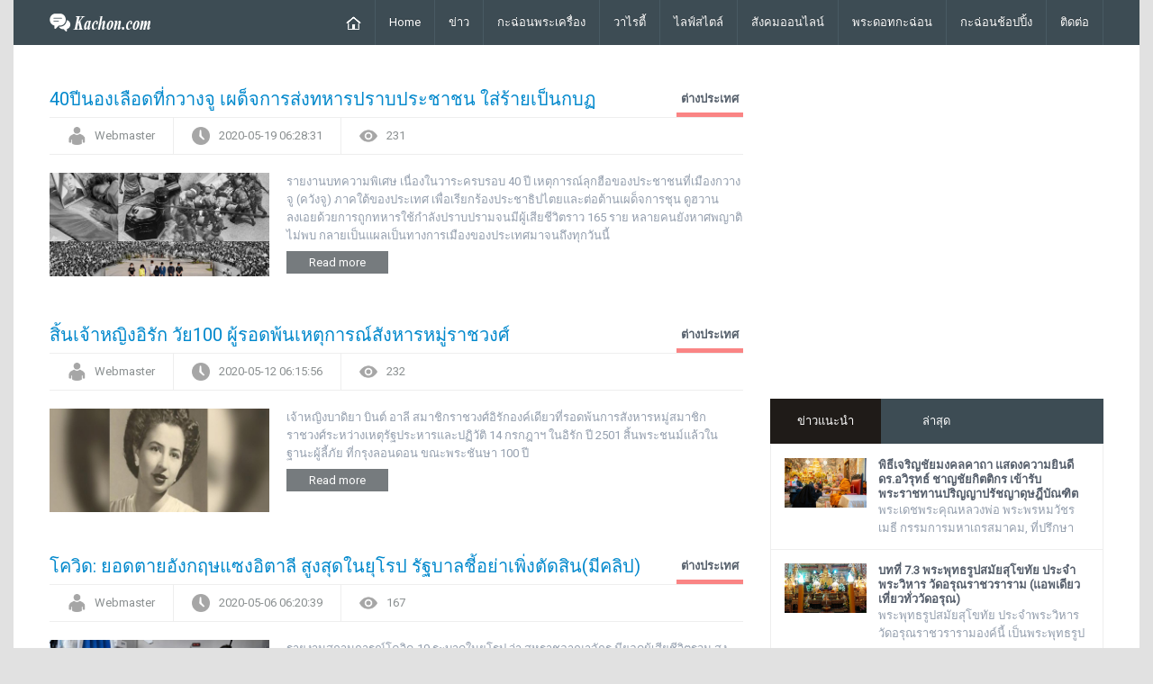

--- FILE ---
content_type: text/html; charset=UTF-8
request_url: https://foreign.kachon.com/
body_size: 9024
content:
<!DOCTYPE html>
<html lang="th">
<head>
    <title>ต่างประเทศ - kachon.com</title>
    <meta charset="UTF-8"/>
    <link rel="shortcut icon" href="//scontent.kachon.com/template/images/favicon.png"/>
    <meta name="viewport" content="width=device-width"/>
		<meta name="keywords" content="ข่าวต่างประเทศ, ข่าวต่างประเทศวันนี้, คลิปข่าวต่างประเทศ,เศรษฐกิจ, การเมือง"/>
		<meta name="description" content="ข่าวต่างประเทศ ข่าวต่างประเทศล่าสุด คลิปข่าวต่างประเทศ เศรษฐกิจ การเมือง"/>
	<meta name="author" content="Kachon.com" />
	<meta name="robots" content="index,follow" />
	<meta property="fb:app_id" content="1475004390487667" />
	<meta property="og:locale" content="th_TH" />
	<meta property="og:type" content="website" />
	<meta property="og:title" content="ต่างประเทศ - kachon.com" />
	<meta property="og:description" content="ข่าวต่างประเทศ ข่าวต่างประเทศล่าสุด คลิปข่าวต่างประเทศ เศรษฐกิจ การเมือง"/>
	<meta property="og:site_name" content="https://foreign.kachon.com/" />
	<meta property="og:url" content="//foreign.kachon.com/" />
			
			<meta name="twitter:site" content="@witwatarun" />
	<meta name="twitter:creator" content="@witwatarun" />
	<meta name="twitter:title" content="ต่างประเทศ - kachon.com" />
	<meta name="referrer" content="strict-origin-when-cross-origin">
	<meta name="twitter:description" content="ข่าวต่างประเทศ ข่าวต่างประเทศล่าสุด คลิปข่าวต่างประเทศ เศรษฐกิจ การเมือง" />
	<meta name="twitter:image:src" content="" />
	<meta name="twitter:domain" content="kachon.com" />
    <link rel='stylesheet' id='bootstrap-css' href='//scontent.kachon.com/template/css/bootstrap.css' type='text/css' media='all'/>
    <link rel='stylesheet' id='bootstrap-responsive-css' href='//scontent.kachon.com/template/css/bootstrap-responsive.css' type='text/css' media='all'/>
    <link rel='stylesheet' id='magz-style-css' href='//scontent.kachon.com/template/style.css' type='text/css' media='all'/>
    <link rel='stylesheet' id='swipemenu-css' href='//scontent.kachon.com/template/css/swipemenu.css' type='text/css' media='all'/>
    <link rel='stylesheet' id='flexslider-css' href='//scontent.kachon.com/template/css/flexslider.css' type='text/css' media='all'/>
    <link rel='stylesheet' id='simplyscroll-css' href='//scontent.kachon.com/template/css/jquery.simplyscroll.css' type='text/css' media='all'/>
    <link rel='stylesheet' id='ie-styles-css' href='//scontent.kachon.com/template/css/ie.css' type='text/css' media='all'/>
    <link rel='stylesheet' id='Roboto-css' href='https://fonts.googleapis.com/css?family=Roboto' type='text/css' media='all'/>
    <script src="//scontent.kachon.com/template/js/jquery-1.10.2.min.js"></script>
    <script src='//scontent.kachon.com/template/js/html5.js'></script>
    <script src='//scontent.kachon.com/template/js/bootstrap.min.js'></script>
    <script src='//scontent.kachon.com/template/js/jquery.flexslider.js'></script>
    <script src='//scontent.kachon.com/template/js/jquery.flexslider.init.js'></script>
    <script src='//scontent.kachon.com/template/js/jquery.bxslider.js'></script>
    <script src='//scontent.kachon.com/template/js/jquery.bxslider.init.js'></script>
    <script src='//scontent.kachon.com/template/js/jquery.idTabs.min.js'></script>
    <script src='//scontent.kachon.com/template/js/jquery.simplyscroll.js'></script>
    <script src='//scontent.kachon.com/template/js/fluidvids.min.js'></script>
    <script src='//scontent.kachon.com/template/js/jquery.sidr.min.js'></script>
    <script src='//scontent.kachon.com/template/js/jquery.touchSwipe.min.js'></script>
	<script src='//scontent.kachon.com/template/js/jquery.lazy.min.js'></script>
    <script src='//scontent.kachon.com/template/js/custom.js'></script>
    <script src='//scontent.kachon.com/template/js/banners.js'></script>
	<script>
 		(function(i,s,o,g,r,a,m){i['GoogleAnalyticsObject']=r;i[r]=i[r]||function(){
		(i[r].q=i[r].q||[]).push(arguments)},i[r].l=1*new Date();a=s.createElement(o),
		m=s.getElementsByTagName(o)[0];a.async=1;a.src=g;m.parentNode.insertBefore(a,m)
		})(window,document,'script','//www.google-analytics.com/analytics.js','ga');

		ga('create', 'UA-63221148-1', 'auto');
		ga('send', 'pageview'); 
	</script>
	
	<!-- Facebook Pixel Code -->
	<script>
	!function(f,b,e,v,n,t,s)
	{if(f.fbq)return;n=f.fbq=function(){n.callMethod?
	n.callMethod.apply(n,arguments):n.queue.push(arguments)};
	if(!f._fbq)f._fbq=n;n.push=n;n.loaded=!0;n.version='2.0';
	n.queue=[];t=b.createElement(e);t.async=!0;
	t.src=v;s=b.getElementsByTagName(e)[0];
	s.parentNode.insertBefore(t,s)}(window, document,'script',
	'https://connect.facebook.net/en_US/fbevents.js');
	fbq('init', '1475004390487667');
	fbq('track', 'PageView');
	</script>
	<noscript><img height="1" width="1" style="display:none"
	src="https://www.facebook.com/tr?id=1475004390487667&ev=PageView&noscript=1"
	/></noscript>
	<!-- End Facebook Pixel Code -->
</head>
<body>
<h1 style="display:none">ต่างประเทศ - kachon.com</h1>
<div>
	<!--<div style="text-align: center;"><img src="files/images/444.jpg"/></div>-->
    <header id="header" class="container">
        <div id="mast-head">
            <div id="logo">
                <a href="//www.kachon.com" title="kachon.com" rel="home"><img src="//scontent.kachon.com/template/images/logo.png" alt="kachon.com"/></a> 
            </div>
        </div>
        <nav class="navbar navbar-inverse clearfix nobot">
            <a id="responsive-menu-button" href="#swipe-menu"> <span class="icon-bar"></span> <span class="icon-bar"></span>
                <span class="icon-bar"></span> </a>
            <div class="nav-collapse" id="swipe-menu-responsive">
                <ul class="nav">
                    <li>
                        <span id="close-menu">
                            <a href="#" class="close-this-menu">Close</a>
                            <script type="text/javascript">
                                jQuery('a.sidr-class-close-this-menu').click(function(){
                                    jQuery('div.sidr').css({
                                        'right': '-476px'
                                    });
                                    jQuery('body').css({
                                        'right': '0'
                                    });
                                });
                            </script>
                        </span>
                    </li>
                    <li><a href="//www.kachon.com"><img src="//scontent.kachon.com/template/images/home.png" alt="kachon.com"></a></li>
                    <li><a href="//www.kachon.com">Home</a></li>
                    							                            <li class="dropdown"><a href="javascript:;">ข่าว</a>
                                <ul class="sub-menu">
                                                                                
                                            <li><a href="//regional.kachon.com">ข่าวประจำวัน</a></li>
                                                                                    
                                            <li><a href="//entertainment.kachon.com">บันเทิง</a></li>
                                                                                    
                                            <li><a href="//sports.kachon.com">กีฬา</a></li>
                                                                                    
                                            <li><a href="//politics.kachon.com">การเมือง</a></li>
                                                                                    
                                            <li><a href="//economic.kachon.com">เศรษฐกิจ</a></li>
                                                                                    
                                            <li><a href="//crime.kachon.com">อาชญากรรม</a></li>
                                                                                    
                                            <li><a href="//foreign.kachon.com">ต่างประเทศ</a></li>
                                                                        </ul>
                            </li>
                            							                            <li class="dropdown"><a href="javascript:;">กะฉ่อนพระเครื่อง</a>
                                <ul class="sub-menu">
                                                                                
                                            <li><a href="//publish.kachon.com">ข่าววงการพระเครื่อง</a></li>
                                                                                    
                                            <li><a href="//sacred.kachon.com">วัตถุมงคลคณาจารย์ รุ่นต่างๆ</a></li>
                                                                                    
                                            <li><a href="//monkhistory.kachon.com">ประวัติพระเกจิอาจารย์</a></li>
                                                                                    
                                            <li><a href="//historyoftemples.kachon.com">ประวัติวัดและพระพุทธรูป</a></li>
                                                                        </ul>
                            </li>
                            							                            <li class="dropdown"><a href="javascript:;">วาไรตี้</a>
                                <ul class="sub-menu">
                                                                                
                                            <li><a href="//variety.kachon.com">กะฉ่อนวาไรตี้</a></li>
                                                                                    
                                            <li><a href="//travel.kachon.com">กะฉ่อนพาเที่ยว</a></li>
                                                                                    
                                            <li><a href="//food.kachon.com">กะฉ่อนพาชิม</a></li>
                                                                                    <li><a href="http://clip.kachon.com" target="_blank">กะฉ่อนคลิปเด็ด</a></li>											
											                                            
                                            <li><a href="//music.kachon.com">กะฉ่อนมิวสิค</a></li>
                                                                                    
                                            <li><a href="//farm.kachon.com">กะฉ่อนฟาร์ม</a></li>
                                                                        </ul>
                            </li>
                            							                            <li class="dropdown"><a href="javascript:;">ไลฟ์สไตล์</a>
                                <ul class="sub-menu">
                                                                                
                                            <li><a href="//it.kachon.com">ไอที</a></li>
                                                                                    
                                            <li><a href="//health.kachon.com">สุขภาพ</a></li>
                                                                                    
                                            <li><a href="//auto.kachon.com">ยานยนต์</a></li>
                                                                        </ul>
                            </li>
                            							                            <li class="dropdown"><a href="javascript:;">สังคมออนไลน์</a>
                                <ul class="sub-menu">
                                                                                
                                            <li><a href="//video.kachon.com">คลิป-วีดีโอ</a></li>
                                                                                    
                                            <li><a href="//online.kachon.com">ออนไลน์</a></li>
                                                                        </ul>
                            </li>
                            														<li><a href="http://pra.kachon.com" target="_blank">พระดอทกะฉ่อน</a>
																					<li><a href="https://shop.kachon.com" target="_blank">กะฉ่อนช้อปปิ้ง</a>
																					<li><a href="contact.html" >ติดต่อ</a>
							                </ul>
            </div>
        </nav>
    </header>
    <div id="content" class="container">
        <div id="main" class="row-fluid">
            <div class="span8" id="main-left">
                <article class="post">
                <h2 class="entry-title">
                    <div style="width:90%;"><a rel="bookmark" title="40ปีนองเลือดที่กวางจู เผด็จการส่งทหารปราบประชาชน ใส่ร้ายเป็นกบฏ" href="//foreign.kachon.com/353862">40ปีนองเลือดที่กวางจู เผด็จการส่งทหารปราบประชาชน ใส่ร้ายเป็นกบฏ</a></div>
                    <span class="entry-cat"><a rel="category tag" title="ต่างประเทศ" href="//foreign.kachon.com">ต่างประเทศ</a></span>
                </h2>
                <div class="entry-meta row-fluid">
                    <ul class="clearfix">
						<li><img src="//scontent.kachon.com/template/images/user.png" style="padding: 0;width:20px"/>Webmaster</li>
						<li><img src="//scontent.kachon.com/template/images/time.png" style="padding: 0;width:20px"/>2020-05-19 06:28:31</li>
						<li><img src="//scontent.kachon.com/template/images/view.png" style="padding: 0;width:20px"/>231</li>
                    </ul>
                </div>
                <div class="entry-content">
                    <div class="row-fluid">
                        <div class="span4">
                            <a rel="bookmark" title="40ปีนองเลือดที่กวางจู เผด็จการส่งทหารปราบประชาชน ใส่ร้ายเป็นกบฏ" href="//foreign.kachon.com/353862">
                                <img width="774" height="320" alt="40ปีนองเลือดที่กวางจู เผด็จการส่งทหารปราบประชาชน ใส่ร้ายเป็นกบฏ" src="https://scontent.kachon.com/files/news/353862/1589844508.jpeg" class="mobile" style="display:none;object-fit: cover;width: 774px;height: 320px;"/>
                                <img width="244" height="115" alt="40ปีนองเลือดที่กวางจู เผด็จการส่งทหารปราบประชาชน ใส่ร้ายเป็นกบฏ" src="https://scontent.kachon.com/files/news/353862/1589844508.jpeg" class="computer" style="object-fit: cover;width: 244px;height: 115px;"/>
								
                            </a>
                        </div>
                        <div class="span8">
                            <p>รายงานบทความพิเศษ เนื่องในวาระครบรอบ 40 ปี เหตุการณ์ลุกฮือของประชาชนที่เมืองกวางจู (ควังจู) ภาคใต้ของประเทศ เพื่อเรียกร้องประชาธิปไตยและต่อต้านเผด็จการชุน ดูฮวาน ลงเอยด้วยการถูกทหารใช้กำลังปราบปรามจนมีผู้เสียชีวิตราว 165 ราย หลายคนยังหาศพญาติไม่พบ กลายเป็นแผลเป็นทางการเมืองของประเทศมาจนถึงทุกวันนี้</p>
                            <p class="moretag"><a href="//foreign.kachon.com/353862">Read more</a></p>
                        </div>
                    </div>
                </div>
            </article>
                    <article class="post">
                <h2 class="entry-title">
                    <div style="width:90%;"><a rel="bookmark" title="สิ้นเจ้าหญิงอิรัก วัย100 ผู้รอดพ้นเหตุการณ์สังหารหมู่ราชวงศ์" href="//foreign.kachon.com/353792">สิ้นเจ้าหญิงอิรัก วัย100 ผู้รอดพ้นเหตุการณ์สังหารหมู่ราชวงศ์</a></div>
                    <span class="entry-cat"><a rel="category tag" title="ต่างประเทศ" href="//foreign.kachon.com">ต่างประเทศ</a></span>
                </h2>
                <div class="entry-meta row-fluid">
                    <ul class="clearfix">
						<li><img src="//scontent.kachon.com/template/images/user.png" style="padding: 0;width:20px"/>Webmaster</li>
						<li><img src="//scontent.kachon.com/template/images/time.png" style="padding: 0;width:20px"/>2020-05-12 06:15:56</li>
						<li><img src="//scontent.kachon.com/template/images/view.png" style="padding: 0;width:20px"/>232</li>
                    </ul>
                </div>
                <div class="entry-content">
                    <div class="row-fluid">
                        <div class="span4">
                            <a rel="bookmark" title="สิ้นเจ้าหญิงอิรัก วัย100 ผู้รอดพ้นเหตุการณ์สังหารหมู่ราชวงศ์" href="//foreign.kachon.com/353792">
                                <img width="774" height="320" alt="สิ้นเจ้าหญิงอิรัก วัย100 ผู้รอดพ้นเหตุการณ์สังหารหมู่ราชวงศ์" src="https://scontent.kachon.com/files/news/353792/1589238929.jpeg" class="mobile" style="display:none;object-fit: cover;width: 774px;height: 320px;"/>
                                <img width="244" height="115" alt="สิ้นเจ้าหญิงอิรัก วัย100 ผู้รอดพ้นเหตุการณ์สังหารหมู่ราชวงศ์" src="https://scontent.kachon.com/files/news/353792/1589238929.jpeg" class="computer" style="object-fit: cover;width: 244px;height: 115px;"/>
								
                            </a>
                        </div>
                        <div class="span8">
                            <p>เจ้าหญิงบาดิยา&nbsp;บินต์&nbsp;อาลี&nbsp;สมาชิกราชวงศ์อิรักองค์เดียวที่รอดพ้นการสังหารหมู่สมาชิกราชวงศ์ระหว่างเหตุรัฐประหารและปฏิวัติ 14 กรกฎาฯ ในอิรัก ปี&nbsp;2501&nbsp;สิ้นพระชนม์แล้วในฐานะผู้ลี้ภัย ที่กรุงลอนดอน&nbsp;ขณะพระชันษา&nbsp;100&nbsp;ปี</p>
                            <p class="moretag"><a href="//foreign.kachon.com/353792">Read more</a></p>
                        </div>
                    </div>
                </div>
            </article>
                    <article class="post">
                <h2 class="entry-title">
                    <div style="width:90%;"><a rel="bookmark" title="โควิด: ยอดตายอังกฤษแซงอิตาลี สูงสุดในยุโรป รัฐบาลชี้อย่าเพิ่งตัดสิน(มีคลิป)" href="//foreign.kachon.com/353714">โควิด: ยอดตายอังกฤษแซงอิตาลี สูงสุดในยุโรป รัฐบาลชี้อย่าเพิ่งตัดสิน(มีคลิป)</a></div>
                    <span class="entry-cat"><a rel="category tag" title="ต่างประเทศ" href="//foreign.kachon.com">ต่างประเทศ</a></span>
                </h2>
                <div class="entry-meta row-fluid">
                    <ul class="clearfix">
						<li><img src="//scontent.kachon.com/template/images/user.png" style="padding: 0;width:20px"/>Webmaster</li>
						<li><img src="//scontent.kachon.com/template/images/time.png" style="padding: 0;width:20px"/>2020-05-06 06:20:39</li>
						<li><img src="//scontent.kachon.com/template/images/view.png" style="padding: 0;width:20px"/>167</li>
                    </ul>
                </div>
                <div class="entry-content">
                    <div class="row-fluid">
                        <div class="span4">
                            <a rel="bookmark" title="โควิด: ยอดตายอังกฤษแซงอิตาลี สูงสุดในยุโรป รัฐบาลชี้อย่าเพิ่งตัดสิน(มีคลิป)" href="//foreign.kachon.com/353714">
                                <img width="774" height="320" alt="โควิด: ยอดตายอังกฤษแซงอิตาลี สูงสุดในยุโรป รัฐบาลชี้อย่าเพิ่งตัดสิน(มีคลิป)" src="https://scontent.kachon.com/files/news/353714/1588720836.jpeg" class="mobile" style="display:none;object-fit: cover;width: 774px;height: 320px;"/>
                                <img width="244" height="115" alt="โควิด: ยอดตายอังกฤษแซงอิตาลี สูงสุดในยุโรป รัฐบาลชี้อย่าเพิ่งตัดสิน(มีคลิป)" src="https://scontent.kachon.com/files/news/353714/1588720836.jpeg" class="computer" style="object-fit: cover;width: 244px;height: 115px;"/>
								
                            </a>
                        </div>
                        <div class="span8">
                            <p>รายงานสถานการณ์โควิด-19 ระบาดในยุโรป ว่า สหราชอาณาจักร มียอดผู้เสียชีวิตรวม สูงกว่า อิตาลี เป็นครั้งแรกแล้ว ด้วยจำนวน&nbsp;29,427 ราย ส่วนอิตาลี ประเทศที่เผชิญวิกฤตโรคระบาดนี้อย่างหนักหน่วง มีผู้เสียชีวิต 29,315 ราย</p>
                            <p class="moretag"><a href="//foreign.kachon.com/353714">Read more</a></p>
                        </div>
                    </div>
                </div>
            </article>
                    <article class="post">
                <h2 class="entry-title">
                    <div style="width:90%;"><a rel="bookmark" title="ฉลองวันแม่ โรนัลโดซื้อรถเบนซ์คันใหม่ให้ ชูผู้หญิงพิเศษ2คนในชีวิต" href="//foreign.kachon.com/353691">ฉลองวันแม่ โรนัลโดซื้อรถเบนซ์คันใหม่ให้ ชูผู้หญิงพิเศษ2คนในชีวิต</a></div>
                    <span class="entry-cat"><a rel="category tag" title="ต่างประเทศ" href="//foreign.kachon.com">ต่างประเทศ</a></span>
                </h2>
                <div class="entry-meta row-fluid">
                    <ul class="clearfix">
						<li><img src="//scontent.kachon.com/template/images/user.png" style="padding: 0;width:20px"/>Webmaster</li>
						<li><img src="//scontent.kachon.com/template/images/time.png" style="padding: 0;width:20px"/>2020-05-04 07:30:34</li>
						<li><img src="//scontent.kachon.com/template/images/view.png" style="padding: 0;width:20px"/>255</li>
                    </ul>
                </div>
                <div class="entry-content">
                    <div class="row-fluid">
                        <div class="span4">
                            <a rel="bookmark" title="ฉลองวันแม่ โรนัลโดซื้อรถเบนซ์คันใหม่ให้ ชูผู้หญิงพิเศษ2คนในชีวิต" href="//foreign.kachon.com/353691">
                                <img width="774" height="320" alt="ฉลองวันแม่ โรนัลโดซื้อรถเบนซ์คันใหม่ให้ ชูผู้หญิงพิเศษ2คนในชีวิต" src="https://scontent.kachon.com/files/news/353691/1588552230.jpeg" class="mobile" style="display:none;object-fit: cover;width: 774px;height: 320px;"/>
                                <img width="244" height="115" alt="ฉลองวันแม่ โรนัลโดซื้อรถเบนซ์คันใหม่ให้ ชูผู้หญิงพิเศษ2คนในชีวิต" src="https://scontent.kachon.com/files/news/353691/1588552230.jpeg" class="computer" style="object-fit: cover;width: 244px;height: 115px;"/>
								
                            </a>
                        </div>
                        <div class="span8">
                            <p>ฉลองวันแม่ โรนัลโดซื้อรถเบนซ์คันใหม่&nbsp;-&nbsp;เดลีเมล์ รายงานว่า โรนัลโด นักเตะซูเปอร์สตาร์ชาวโปรตุเกส สังกัดสโมสรจูเวนตุสของอิตาลี ซื้อรถเมอร์ซิเดส เบนซ์ เป็นของขวัญให้คุณแม่ มาเรีย โดโลเรส เนื่องในวันแม่ของโปรตุเกส</p>
                            <p class="moretag"><a href="//foreign.kachon.com/353691">Read more</a></p>
                        </div>
                    </div>
                </div>
            </article>
                    <article class="post">
                <h2 class="entry-title">
                    <div style="width:90%;"><a rel="bookmark" title="ตายเกลื่อนคุกเวเนฯครึ่งร้อย นักโทษฮือแค้นกฎคุมโควิด ไม่ให้ญาติเยี่ยม" href="//foreign.kachon.com/353674">ตายเกลื่อนคุกเวเนฯครึ่งร้อย นักโทษฮือแค้นกฎคุมโควิด ไม่ให้ญาติเยี่ยม</a></div>
                    <span class="entry-cat"><a rel="category tag" title="ต่างประเทศ" href="//foreign.kachon.com">ต่างประเทศ</a></span>
                </h2>
                <div class="entry-meta row-fluid">
                    <ul class="clearfix">
						<li><img src="//scontent.kachon.com/template/images/user.png" style="padding: 0;width:20px"/>Webmaster</li>
						<li><img src="//scontent.kachon.com/template/images/time.png" style="padding: 0;width:20px"/>2020-05-03 07:05:52</li>
						<li><img src="//scontent.kachon.com/template/images/view.png" style="padding: 0;width:20px"/>211</li>
                    </ul>
                </div>
                <div class="entry-content">
                    <div class="row-fluid">
                        <div class="span4">
                            <a rel="bookmark" title="ตายเกลื่อนคุกเวเนฯครึ่งร้อย นักโทษฮือแค้นกฎคุมโควิด ไม่ให้ญาติเยี่ยม" href="//foreign.kachon.com/353674">
                                <img width="774" height="320" alt="ตายเกลื่อนคุกเวเนฯครึ่งร้อย นักโทษฮือแค้นกฎคุมโควิด ไม่ให้ญาติเยี่ยม" src="https://scontent.kachon.com/files/news/353674/1588464343.jpeg" class="mobile" style="display:none;object-fit: cover;width: 774px;height: 320px;"/>
                                <img width="244" height="115" alt="ตายเกลื่อนคุกเวเนฯครึ่งร้อย นักโทษฮือแค้นกฎคุมโควิด ไม่ให้ญาติเยี่ยม" src="https://scontent.kachon.com/files/news/353674/1588464343.jpeg" class="computer" style="object-fit: cover;width: 244px;height: 115px;"/>
								
                            </a>
                        </div>
                        <div class="span8">
                            <p>เหคุเกิดจากบรรดานักโทษไม่พอใจมาตรการป้องกันโรคโควิด-19 ที่ห้ามญาติเข้าเยี่ยม และห้ามญาตินำอาหารมาให้นักโทษในช่วงนี้ ทำให้นักโทษไม่พอใจ รุมทำร้ายเจ้าหน้าที่ผู้คุมเรือนจำ ขณะที่ผู้อำนวยการเรือนจำถูกยิงบาดเจ็บด้วย</p>
                            <p class="moretag"><a href="//foreign.kachon.com/353674">Read more</a></p>
                        </div>
                    </div>
                </div>
            </article>
                    <article class="post">
                <h2 class="entry-title">
                    <div style="width:90%;"><a rel="bookmark" title="อินเตอร์โพลออกหมายจับ&quot;7อาชญากรสิ่งแวดล้อม&quot;" href="//foreign.kachon.com/352922">อินเตอร์โพลออกหมายจับ"7อาชญากรสิ่งแวดล้อม"</a></div>
                    <span class="entry-cat"><a rel="category tag" title="ต่างประเทศ" href="//foreign.kachon.com">ต่างประเทศ</a></span>
                </h2>
                <div class="entry-meta row-fluid">
                    <ul class="clearfix">
						<li><img src="//scontent.kachon.com/template/images/user.png" style="padding: 0;width:20px"/>Webmaster</li>
						<li><img src="//scontent.kachon.com/template/images/time.png" style="padding: 0;width:20px"/>2019-06-05 22:06:00</li>
						<li><img src="//scontent.kachon.com/template/images/view.png" style="padding: 0;width:20px"/>317</li>
                    </ul>
                </div>
                <div class="entry-content">
                    <div class="row-fluid">
                        <div class="span4">
                            <a rel="bookmark" title="อินเตอร์โพลออกหมายจับ&quot;7อาชญากรสิ่งแวดล้อม&quot;" href="//foreign.kachon.com/352922">
                                <img width="774" height="320" alt="อินเตอร์โพลออกหมายจับ&quot;7อาชญากรสิ่งแวดล้อม&quot;" src="https://scontent.kachon.com/files/news/352922/news_jnJxhbydTw221752_533.jpg" class="mobile" style="display:none;object-fit: cover;width: 774px;height: 320px;"/>
                                <img width="244" height="115" alt="อินเตอร์โพลออกหมายจับ&quot;7อาชญากรสิ่งแวดล้อม&quot;" src="https://scontent.kachon.com/files/news/352922/news_jnJxhbydTw221752_533.jpg" class="computer" style="object-fit: cover;width: 244px;height: 115px;"/>
								
                            </a>
                        </div>
                        <div class="span8">
                            <p>องค์การตำรวจอาชญากรรมระหว่างประเทศ (อินเตอร์โพล) ออก 'หมายแดง' เมื่อวันอังคาร เพื่อพยายามจับกุมผู้ต้องหาหนีคดี 7 คน ที่ก่อ 'อาชญากรรมด้านสิ่งแวดล้อม' นับตั้งแต่ตัดไม้ทำลายป่า ไปจนถึงลักลอบล่าช้าง และค้างาช้าง</p>
                            <p class="moretag"><a href="//foreign.kachon.com/352922">Read more</a></p>
                        </div>
                    </div>
                </div>
            </article>
                    <article class="post">
                <h2 class="entry-title">
                    <div style="width:90%;"><a rel="bookmark" title="สหรัฐโวยเครื่องบินรบรัสเซียก่อกวน" href="//foreign.kachon.com/352914">สหรัฐโวยเครื่องบินรบรัสเซียก่อกวน</a></div>
                    <span class="entry-cat"><a rel="category tag" title="ต่างประเทศ" href="//foreign.kachon.com">ต่างประเทศ</a></span>
                </h2>
                <div class="entry-meta row-fluid">
                    <ul class="clearfix">
						<li><img src="//scontent.kachon.com/template/images/user.png" style="padding: 0;width:20px"/>Webmaster</li>
						<li><img src="//scontent.kachon.com/template/images/time.png" style="padding: 0;width:20px"/>2019-06-05 20:19:00</li>
						<li><img src="//scontent.kachon.com/template/images/view.png" style="padding: 0;width:20px"/>290</li>
                    </ul>
                </div>
                <div class="entry-content">
                    <div class="row-fluid">
                        <div class="span4">
                            <a rel="bookmark" title="สหรัฐโวยเครื่องบินรบรัสเซียก่อกวน" href="//foreign.kachon.com/352914">
                                <img width="774" height="320" alt="สหรัฐโวยเครื่องบินรบรัสเซียก่อกวน" src="https://scontent.kachon.com/files/news/352914/news_GhMCRTcXpg203202_533.jpg" class="mobile" style="display:none;object-fit: cover;width: 774px;height: 320px;"/>
                                <img width="244" height="115" alt="สหรัฐโวยเครื่องบินรบรัสเซียก่อกวน" src="https://scontent.kachon.com/files/news/352914/news_GhMCRTcXpg203202_533.jpg" class="computer" style="object-fit: cover;width: 244px;height: 115px;"/>
								
                            </a>
                        </div>
                        <div class="span8">
                            <p>เครื่องบินสอดแนมกองทัพเรือสหรัฐ ถูกเครื่องบินรบรัสเซียบินโฉบเฉี่ยวก่อกวน 3 รอบในระยะเวลาเกือบ 3 ชั่วโมง เมื่อวันอังคาร ในเขตน่านฟ้าสากลเหนือทะเลเมดิเตอร์เรเนียน ทางฝ่ายรัสเซียโต้ เครื่องบินของตนบินขึ้นสกัดเครื่องบินสหรัฐ ที่กำลังบินเข้าหาฐานทัพเรือรัสเซียในซีเรีย</p>
                            <p class="moretag"><a href="//foreign.kachon.com/352914">Read more</a></p>
                        </div>
                    </div>
                </div>
            </article>
                    <article class="post">
                <h2 class="entry-title">
                    <div style="width:90%;"><a rel="bookmark" title="กองทัพซูดานกวาดล้างผู้ประท้วง ตายเพิ่มเป็น60ศพ!" href="//foreign.kachon.com/352901">กองทัพซูดานกวาดล้างผู้ประท้วง ตายเพิ่มเป็น60ศพ!</a></div>
                    <span class="entry-cat"><a rel="category tag" title="ต่างประเทศ" href="//foreign.kachon.com">ต่างประเทศ</a></span>
                </h2>
                <div class="entry-meta row-fluid">
                    <ul class="clearfix">
						<li><img src="//scontent.kachon.com/template/images/user.png" style="padding: 0;width:20px"/>Webmaster</li>
						<li><img src="//scontent.kachon.com/template/images/time.png" style="padding: 0;width:20px"/>2019-06-05 18:51:00</li>
						<li><img src="//scontent.kachon.com/template/images/view.png" style="padding: 0;width:20px"/>264</li>
                    </ul>
                </div>
                <div class="entry-content">
                    <div class="row-fluid">
                        <div class="span4">
                            <a rel="bookmark" title="กองทัพซูดานกวาดล้างผู้ประท้วง ตายเพิ่มเป็น60ศพ!" href="//foreign.kachon.com/352901">
                                <img width="774" height="320" alt="กองทัพซูดานกวาดล้างผู้ประท้วง ตายเพิ่มเป็น60ศพ!" src="https://scontent.kachon.com/files/news/352901/news_xIiLJCXOti190453_533.jpg" class="mobile" style="display:none;object-fit: cover;width: 774px;height: 320px;"/>
                                <img width="244" height="115" alt="กองทัพซูดานกวาดล้างผู้ประท้วง ตายเพิ่มเป็น60ศพ!" src="https://scontent.kachon.com/files/news/352901/news_xIiLJCXOti190453_533.jpg" class="computer" style="object-fit: cover;width: 244px;height: 115px;"/>
								
                            </a>
                        </div>
                        <div class="span8">
                            <p>ผู้นำกองทัพซูดานประกาศพร้อมเจรจารอบใหม่กับกลุ่มผู้ประท้วง โดยไม่มีเงื่อนไข หลังการกวาดล้างรุนแรงติดต่อกัน 3 วัน ทำให้มีผู้เสียชีวิตอย่างน้อย 60 รายทั่วประเทศ</p>
                            <p class="moretag"><a href="//foreign.kachon.com/352901">Read more</a></p>
                        </div>
                    </div>
                </div>
            </article>
                    <article class="post">
                <h2 class="entry-title">
                    <div style="width:90%;"><a rel="bookmark" title="ญี่ปุ่นจับกุมแก๊งยาเสพติดมังกรจีน" href="//foreign.kachon.com/352876">ญี่ปุ่นจับกุมแก๊งยาเสพติดมังกรจีน</a></div>
                    <span class="entry-cat"><a rel="category tag" title="ต่างประเทศ" href="//foreign.kachon.com">ต่างประเทศ</a></span>
                </h2>
                <div class="entry-meta row-fluid">
                    <ul class="clearfix">
						<li><img src="//scontent.kachon.com/template/images/user.png" style="padding: 0;width:20px"/>Webmaster</li>
						<li><img src="//scontent.kachon.com/template/images/time.png" style="padding: 0;width:20px"/>2019-06-05 16:56:00</li>
						<li><img src="//scontent.kachon.com/template/images/view.png" style="padding: 0;width:20px"/>227</li>
                    </ul>
                </div>
                <div class="entry-content">
                    <div class="row-fluid">
                        <div class="span4">
                            <a rel="bookmark" title="ญี่ปุ่นจับกุมแก๊งยาเสพติดมังกรจีน" href="//foreign.kachon.com/352876">
                                <img width="774" height="320" alt="ญี่ปุ่นจับกุมแก๊งยาเสพติดมังกรจีน" src="https://scontent.kachon.com/files/news/352876/news_SMPkZGBkbb170845_533.jpg" class="mobile" style="display:none;object-fit: cover;width: 774px;height: 320px;"/>
                                <img width="244" height="115" alt="ญี่ปุ่นจับกุมแก๊งยาเสพติดมังกรจีน" src="https://scontent.kachon.com/files/news/352876/news_SMPkZGBkbb170845_533.jpg" class="computer" style="object-fit: cover;width: 244px;height: 115px;"/>
								
                            </a>
                        </div>
                        <div class="span8">
                            <p>เจ้าหน้าที่ญี่ปุ่นจับกุมชายชาวจีน 7 คน ฐานต้องสงสัยลักลอบขนสารกระตุ้นปริมาณมากเป็นสถิติของการจับกุมในญี่ปุ่น โดยกลุ่มผู้ต้องสงสัยขนถ่ายจากเรือสู่เรือ กลางทะเลนอกชายฝั่ง และมูลค่าของกลางราว 60,000 ล้านเยน</p>
                            <p class="moretag"><a href="//foreign.kachon.com/352876">Read more</a></p>
                        </div>
                    </div>
                </div>
            </article>
                    <article class="post">
                <h2 class="entry-title">
                    <div style="width:90%;"><a rel="bookmark" title="รวบอดีตผู้ช่วยนายอำเภอเหตุกราดยิงในร.ร." href="//foreign.kachon.com/352826">รวบอดีตผู้ช่วยนายอำเภอเหตุกราดยิงในร.ร.</a></div>
                    <span class="entry-cat"><a rel="category tag" title="ต่างประเทศ" href="//foreign.kachon.com">ต่างประเทศ</a></span>
                </h2>
                <div class="entry-meta row-fluid">
                    <ul class="clearfix">
						<li><img src="//scontent.kachon.com/template/images/user.png" style="padding: 0;width:20px"/>Webmaster</li>
						<li><img src="//scontent.kachon.com/template/images/time.png" style="padding: 0;width:20px"/>2019-06-05 12:19:00</li>
						<li><img src="//scontent.kachon.com/template/images/view.png" style="padding: 0;width:20px"/>242</li>
                    </ul>
                </div>
                <div class="entry-content">
                    <div class="row-fluid">
                        <div class="span4">
                            <a rel="bookmark" title="รวบอดีตผู้ช่วยนายอำเภอเหตุกราดยิงในร.ร." href="//foreign.kachon.com/352826">
                                <img width="774" height="320" alt="รวบอดีตผู้ช่วยนายอำเภอเหตุกราดยิงในร.ร." src="https://scontent.kachon.com/files/news/352826/news_dbGqTBtNCf123025_533.jpg" class="mobile" style="display:none;object-fit: cover;width: 774px;height: 320px;"/>
                                <img width="244" height="115" alt="รวบอดีตผู้ช่วยนายอำเภอเหตุกราดยิงในร.ร." src="https://scontent.kachon.com/files/news/352826/news_dbGqTBtNCf123025_533.jpg" class="computer" style="object-fit: cover;width: 244px;height: 115px;"/>
								
                            </a>
                        </div>
                        <div class="span8">
                            <p>อดีตผู้ช่วยนายอำเภอเขตโบรวาร์ดรัฐฟลอริดา สหรัฐ ซึ่งปฏิบัติหน้าที่อยู่ในเหตุกราดยิงในโรงเรียนมัธยมปลายมาร์จอรี สโตนแดน ดักลาส เมื่อปีที่แล้ว ถูกจับกุมฐานทอดทิ้งเด็ก เพราะยืนอยู่ด้านนอกอาคารช่วงยิงกัน มีหลักฐานภาพจากกล้องวงจรปิด</p>
                            <p class="moretag"><a href="//foreign.kachon.com/352826">Read more</a></p>
                        </div>
                    </div>
                </div>
            </article>
        	
    <div class="pagination magz-pagination"><span class="page-numbers current">1</span><a href="//foreign.kachon.com/?p=10" class="page-numbers" data-ci-pagination-page="2">2</a><a href="//foreign.kachon.com/?p=20" class="page-numbers" data-ci-pagination-page="3">3</a><a href="//foreign.kachon.com/?p=30" class="page-numbers" data-ci-pagination-page="4">4</a><a href="//foreign.kachon.com/?p=40" class="page-numbers" data-ci-pagination-page="5">5</a><a href="//foreign.kachon.com/?p=10" class="next page-numbers"  rel="next">Next</a><a href="//foreign.kachon.com/?p=1610" class="page-numbers" data-ci-pagination-page="162">Last &rsaquo;</a></div>
</div>
<div class="span4" id="sidebar">
	    <div class="widget widget_latestpost">
        <div class="latest-posts">
			<article class="post" id="banner_new">
				<a href="http://www.pra.kachon.com/pra/detail.asp?id=1837" target="_blank"> <img src="//scontent.kachon.com/files/banners/abanner3.gif"></a>
			</article>
		</div>
	</div>
		    <div id="tabwidget" class="widget tab-container">
        <ul id="tabnav" class="clearfix">
            <li><h3><a href="#tab1" class="selected">ข่าวแนะนำ</a></h3></li>
            <li><h3><a href="#tab2">ล่าสุด</a></h3></li>
            <li><h3><a href="#tab2">&nbsp;</a></h3></li>
        </ul>
        <div id="tab-content">
            <div id="tab1" style="display: block; ">
                <ul id="itemContainer" class="recent-tab">
                                                <li>
                                <a href="//publish.kachon.com/364565">
									<div style="background-image: url('https://scontent.kachon.com/files/news/364565/1768924907.jpeg');background-size: cover;" class="news_thumnal">
										<img width="91" height="55" src="https://scontent.kachon.com/files/news/364565/1768924907.jpeg" class="news_thumnal" alt="พิธีเจริญชัยมงคลคาถา แสดงความยินดี ดร.อวิรุทธ์ ชาญชัยกิตติกร เข้ารับพระราชทานปริญญาปรัชญาดุษฎีบัณฑิต" style="object-fit: cover;width: 91px;height: 55px;"/>
									</div>
								</a>
                                <h4 class="post-title">
                                    <a href="//publish.kachon.com/364565">
                                        <p class=".post-title">พิธีเจริญชัยมงคลคาถา แสดงความยินดี ดร.อวิรุทธ์ ชาญชัยกิตติกร เข้ารับพระราชทานปริญญาปรัชญาดุษฎีบัณฑิต</p>
                                    </a>
                                </h4>
                                <div style="overflow: hidden;height: 38px;">พระเดชพระคุณหลวงพ่อ พระพรหมวัชรเมธี กรรมการมหาเถรสมาคม, ที่ปรึกษาเจ้าคณะภาค ๙, เจ้าอาวาสวัดอรุณราชวราราม เมตตาเป็นประธานฝ่ายสงฆ์ ในพิธีเจริญชัยมงคลคาถา เนื่องในโอกาสที่ ดร.อวิรุทธ์ ชาญชัยกิตติกร เข้ารับพระราชทานปริญญาปรัชญาดุษฎีบัณฑิต สาขาวิชาการบริหา กระบวนการยุติธรรม คณะนิติศาสตร์ มหาวิทยาลัยธรรมศาสตร์ เพื่อความเป็นสิริมงคล</div>
                                <div class="clearfix"></div>
                            </li>
                                                    <li>
                                <a href="//historyoftemples.kachon.com/364562">
									<div style="background-image: url('https://scontent.kachon.com/files/news/364562/1768688976.jpeg');background-size: cover;" class="news_thumnal">
										<img width="91" height="55" src="https://scontent.kachon.com/files/news/364562/1768688976.jpeg" class="news_thumnal" alt="บทที่ 7.3 พระพุทธรูปสมัยสุโขทัย ประจำ พระวิหาร วัดอรุณราชวราราม (แอพเดียวเที่ยวทั่ววัดอรุณ)" style="object-fit: cover;width: 91px;height: 55px;"/>
									</div>
								</a>
                                <h4 class="post-title">
                                    <a href="//historyoftemples.kachon.com/364562">
                                        <p class=".post-title">บทที่ 7.3 พระพุทธรูปสมัยสุโขทัย ประจำ พระวิหาร วัดอรุณราชวราราม (แอพเดียวเที่ยวทั่ววัดอรุณ)</p>
                                    </a>
                                </h4>
                                <div style="overflow: hidden;height: 38px;">พระพุทธรูปสมัยสุโขทัย ประจำพระวิหารวัดอรุณราชวรารามองค์นี้ เป็นพระพุทธรูปศักดิ์สิทธิ์ที่มีประวัติความเป็นมาน่าสนใจเป็นอย่างยิ่ง องค์หลวงพ่อประดิษฐานอยู่บนแท่น &nbsp;หน้าพระอรุณ หรือพระแจ้ง และพระพุทธชัมภูนุทมหาบุรุษลักขณาอสีตยานุบพิตร พระประธานในพระวิหารวัดอรุณแห่งนี้ มีขนาดหน้าตักกว้าง ๗๐ เซนติเมตร</div>
                                <div class="clearfix"></div>
                            </li>
                                                    <li>
                                <a href="//historyoftemples.kachon.com/364561">
									<div style="background-image: url('https://scontent.kachon.com/files/news/364561/1768683435.jpeg');background-size: cover;" class="news_thumnal">
										<img width="91" height="55" src="https://scontent.kachon.com/files/news/364561/1768683435.jpeg" class="news_thumnal" alt="บทที่ 7.2 พระอรุณ หรือพระแจ้ง พระพุทธรูปสำคัญในพระวิหารวัดอรุณราชวราราม (แอพเดียวเที่ยวทั่ววัดอรุณ)" style="object-fit: cover;width: 91px;height: 55px;"/>
									</div>
								</a>
                                <h4 class="post-title">
                                    <a href="//historyoftemples.kachon.com/364561">
                                        <p class=".post-title">บทที่ 7.2 พระอรุณ หรือพระแจ้ง พระพุทธรูปสำคัญในพระวิหารวัดอรุณราชวราราม (แอพเดียวเที่ยวทั่ววัดอรุณ)</p>
                                    </a>
                                </h4>
                                <div style="overflow: hidden;height: 38px;">พระอรุณ หรือพระแจ้ง เป็นพระพุทธรูปโบราณปรางมารวิชัยที่มีความศักดิ์สิทธิ์ ของวัดอรุณราชวรารามอีกองค์หนึ่ง องค์หลวงพ่ออรุณ ประดิษฐานอยู่บนฐานชุกชี บริเวณด้านหน้าของพระพุทธชัมภูนุทมหาบุรุษลักขณาอสีตยานุบพิตร พระประธานในพระวิหารวัดอรุณฯ มีหน้าตักกว้าง ๕๐ เซนติเมตร องค์พระและผ้าทรงครองทำจากทองสีต่างกัน อีกทั้งยังมีความงดงามทางด้านปฏิมากรรมของฝีมือช่างโบราณซ่อนอยู่ในการสร้างพระพุทธรูปองค์นี้</div>
                                <div class="clearfix"></div>
                            </li>
                                                    <li>
                                <a href="//historyoftemples.kachon.com/364554">
									<div style="background-image: url('https://scontent.kachon.com/files/news/364554/1768253237.jpeg');background-size: cover;" class="news_thumnal">
										<img width="91" height="55" src="https://scontent.kachon.com/files/news/364554/1768253237.jpeg" class="news_thumnal" alt="บทที 7.1 พระพุทธชัมภูนุทมหาบุรุษลักขณาอสีตยานุบพิตร พระประธานในพระวิหารวัดอรุณราชวราราม (แอพเดียวเที่ยวทั่ววัดอรุณ)" style="object-fit: cover;width: 91px;height: 55px;"/>
									</div>
								</a>
                                <h4 class="post-title">
                                    <a href="//historyoftemples.kachon.com/364554">
                                        <p class=".post-title">บทที 7.1 พระพุทธชัมภูนุทมหาบุรุษลักขณาอสีตยานุบพิตร พระประธานในพระวิหารวัดอรุณราชวราราม (แอพเดียวเที่ยวทั่ววัดอรุณ)</p>
                                    </a>
                                </h4>
                                <div style="overflow: hidden;height: 38px;">พระพุทธชัมภูนุทมหาบุรุษลักขณาอสีตยานุบพิตร เป็นพระพุทธรูปสำคัญของวัดอรุณราชวราราม ประดิษฐานเป็นองค์พระประธานอยู่บนแท่นไพที เหนือฐานชุกชีขนาดใหญ่ ในพระวิหารของวัดอรุณราชวราราม เป็นพระพุทธรูปปางมารวิชัย มีหน้าตักกว้าง ๖ ศอก หล่อด้วยทองแดงปิดทองทั้งองค์&nbsp;</div>
                                <div class="clearfix"></div>
                            </li>
                                                    <li>
                                <a href="//historyoftemples.kachon.com/364553">
									<div style="background-image: url('https://scontent.kachon.com/files/news/364553/1768236936.jpeg');background-size: cover;" class="news_thumnal">
										<img width="91" height="55" src="https://scontent.kachon.com/files/news/364553/1768236936.jpeg" class="news_thumnal" alt="บทที่ 7 พระวิหาร วัดอรุณราชวราราม (แอพเดียวเที่ยวทั่ววัดอรุณ)" style="object-fit: cover;width: 91px;height: 55px;"/>
									</div>
								</a>
                                <h4 class="post-title">
                                    <a href="//historyoftemples.kachon.com/364553">
                                        <p class=".post-title">บทที่ 7 พระวิหาร วัดอรุณราชวราราม (แอพเดียวเที่ยวทั่ววัดอรุณ)</p>
                                    </a>
                                </h4>
                                <div style="overflow: hidden;height: 38px;">พระวิหาร วัดอรุณราชวราราม เป็นโบราณสถานที่มีความสวยสดงดงาม และมีสำคัญเป็นอย่างยิ่งของวัดอรุณราชวรารามอีกสถานที่หนึ่ง ตั้งอยู่ระหว่างมณฑปพระพุทธบาทจำลอง กับหมู่กุฏิสงฆ์คณะ ๑ &nbsp;เป็นพระวิหารยกพื้นสูง เช่นเดียวกับพระอุโบสถวัดอรุณราชวราราม&nbsp;</div>
                                <div class="clearfix"></div>
                            </li>
                                        </ul>
            </div><!-- /#tab1 -->
            <div id="tab2" style="display: none;">
                <ul id="itemContainer2" class="recent-tab">
                                                <li>
                                <a href="//foreign.kachon.com/353862">
									<div style="background-image: url('https://scontent.kachon.com/files/news/353862/1589844508.jpeg');background-size: cover;" class="news_thumnal">
										<img width="91" height="55" src="https://scontent.kachon.com/files/news/353862/1589844508.jpeg" class="news_thumnal" alt="40ปีนองเลือดที่กวางจู เผด็จการส่งทหารปราบประชาชน ใส่ร้ายเป็นกบฏ" style="object-fit: cover;width: 91px;height: 55px;"/>
									</div></a>
                                <h4 class="post-title">
                                    <a href="//foreign.kachon.com/353862">
                                        <p class=".post-title">40ปีนองเลือดที่กวางจู เผด็จการส่งทหารปราบประชาชน ใส่ร้ายเป็นกบฏ</p>
                                    </a>
                                </h4>
                                <div style="overflow: hidden;height: 38px;">รายงานบทความพิเศษ เนื่องในวาระครบรอบ 40 ปี เหตุการณ์ลุกฮือของประชาชนที่เมืองกวางจู (ควังจู) ภาคใต้ของประเทศ เพื่อเรียกร้องประชาธิปไตยและต่อต้านเผด็จการชุน ดูฮวาน ลงเอยด้วยการถูกทหารใช้กำลังปราบปรามจนมีผู้เสียชีวิตราว 165 ราย หลายคนยังหาศพญาติไม่พบ กลายเป็นแผลเป็นทางการเมืองของประเทศมาจนถึงทุกวันนี้</div>
                                <div class="clearfix"></div>
                            </li>
                                                    <li>
                                <a href="//foreign.kachon.com/353792">
									<div style="background-image: url('https://scontent.kachon.com/files/news/353792/1589238929.jpeg');background-size: cover;" class="news_thumnal">
										<img width="91" height="55" src="https://scontent.kachon.com/files/news/353792/1589238929.jpeg" class="news_thumnal" alt="สิ้นเจ้าหญิงอิรัก วัย100 ผู้รอดพ้นเหตุการณ์สังหารหมู่ราชวงศ์" style="object-fit: cover;width: 91px;height: 55px;"/>
									</div></a>
                                <h4 class="post-title">
                                    <a href="//foreign.kachon.com/353792">
                                        <p class=".post-title">สิ้นเจ้าหญิงอิรัก วัย100 ผู้รอดพ้นเหตุการณ์สังหารหมู่ราชวงศ์</p>
                                    </a>
                                </h4>
                                <div style="overflow: hidden;height: 38px;">เจ้าหญิงบาดิยา&nbsp;บินต์&nbsp;อาลี&nbsp;สมาชิกราชวงศ์อิรักองค์เดียวที่รอดพ้นการสังหารหมู่สมาชิกราชวงศ์ระหว่างเหตุรัฐประหารและปฏิวัติ 14 กรกฎาฯ ในอิรัก ปี&nbsp;2501&nbsp;สิ้นพระชนม์แล้วในฐานะผู้ลี้ภัย ที่กรุงลอนดอน&nbsp;ขณะพระชันษา&nbsp;100&nbsp;ปี</div>
                                <div class="clearfix"></div>
                            </li>
                                                    <li>
                                <a href="//foreign.kachon.com/353714">
									<div style="background-image: url('https://scontent.kachon.com/files/news/353714/1588720836.jpeg');background-size: cover;" class="news_thumnal">
										<img width="91" height="55" src="https://scontent.kachon.com/files/news/353714/1588720836.jpeg" class="news_thumnal" alt="โควิด: ยอดตายอังกฤษแซงอิตาลี สูงสุดในยุโรป รัฐบาลชี้อย่าเพิ่งตัดสิน(มีคลิป)" style="object-fit: cover;width: 91px;height: 55px;"/>
									</div></a>
                                <h4 class="post-title">
                                    <a href="//foreign.kachon.com/353714">
                                        <p class=".post-title">โควิด: ยอดตายอังกฤษแซงอิตาลี สูงสุดในยุโรป รัฐบาลชี้อย่าเพิ่งตัดสิน(มีคลิป)</p>
                                    </a>
                                </h4>
                                <div style="overflow: hidden;height: 38px;">รายงานสถานการณ์โควิด-19 ระบาดในยุโรป ว่า สหราชอาณาจักร มียอดผู้เสียชีวิตรวม สูงกว่า อิตาลี เป็นครั้งแรกแล้ว ด้วยจำนวน&nbsp;29,427 ราย ส่วนอิตาลี ประเทศที่เผชิญวิกฤตโรคระบาดนี้อย่างหนักหน่วง มีผู้เสียชีวิต 29,315 ราย</div>
                                <div class="clearfix"></div>
                            </li>
                                                    <li>
                                <a href="//foreign.kachon.com/353691">
									<div style="background-image: url('https://scontent.kachon.com/files/news/353691/1588552230.jpeg');background-size: cover;" class="news_thumnal">
										<img width="91" height="55" src="https://scontent.kachon.com/files/news/353691/1588552230.jpeg" class="news_thumnal" alt="ฉลองวันแม่ โรนัลโดซื้อรถเบนซ์คันใหม่ให้ ชูผู้หญิงพิเศษ2คนในชีวิต" style="object-fit: cover;width: 91px;height: 55px;"/>
									</div></a>
                                <h4 class="post-title">
                                    <a href="//foreign.kachon.com/353691">
                                        <p class=".post-title">ฉลองวันแม่ โรนัลโดซื้อรถเบนซ์คันใหม่ให้ ชูผู้หญิงพิเศษ2คนในชีวิต</p>
                                    </a>
                                </h4>
                                <div style="overflow: hidden;height: 38px;">ฉลองวันแม่ โรนัลโดซื้อรถเบนซ์คันใหม่&nbsp;-&nbsp;เดลีเมล์ รายงานว่า โรนัลโด นักเตะซูเปอร์สตาร์ชาวโปรตุเกส สังกัดสโมสรจูเวนตุสของอิตาลี ซื้อรถเมอร์ซิเดส เบนซ์ เป็นของขวัญให้คุณแม่ มาเรีย โดโลเรส เนื่องในวันแม่ของโปรตุเกส</div>
                                <div class="clearfix"></div>
                            </li>
                                                    <li>
                                <a href="//foreign.kachon.com/353674">
									<div style="background-image: url('https://scontent.kachon.com/files/news/353674/1588464343.jpeg');background-size: cover;" class="news_thumnal">
										<img width="91" height="55" src="https://scontent.kachon.com/files/news/353674/1588464343.jpeg" class="news_thumnal" alt="ตายเกลื่อนคุกเวเนฯครึ่งร้อย นักโทษฮือแค้นกฎคุมโควิด ไม่ให้ญาติเยี่ยม" style="object-fit: cover;width: 91px;height: 55px;"/>
									</div></a>
                                <h4 class="post-title">
                                    <a href="//foreign.kachon.com/353674">
                                        <p class=".post-title">ตายเกลื่อนคุกเวเนฯครึ่งร้อย นักโทษฮือแค้นกฎคุมโควิด ไม่ให้ญาติเยี่ยม</p>
                                    </a>
                                </h4>
                                <div style="overflow: hidden;height: 38px;">เหคุเกิดจากบรรดานักโทษไม่พอใจมาตรการป้องกันโรคโควิด-19 ที่ห้ามญาติเข้าเยี่ยม และห้ามญาตินำอาหารมาให้นักโทษในช่วงนี้ ทำให้นักโทษไม่พอใจ รุมทำร้ายเจ้าหน้าที่ผู้คุมเรือนจำ ขณะที่ผู้อำนวยการเรือนจำถูกยิงบาดเจ็บด้วย</div>
                                <div class="clearfix"></div>
                            </li>
                                        </ul>
            </div><!-- /#tab2 -->
            <div id="tab3" style="display: none; "></div><!-- /#tab2 -->
        </div><!-- /#tab-content -->
    </div><!-- /#tab-widget -->
	
	</div>        </div>
    </div>
    <footer id="footer" class="row-fluid">
        <div id="site-info" class="container">
            <div id="credit" class="fl" style="margin-right:10px">
                <a href="//foreign.kachon.com/"><p>@kachon.com</p></a>
            </div>
			Page rendered 0.0272
        </div>
    </footer>
</div>
<script defer src="https://static.cloudflareinsights.com/beacon.min.js/vcd15cbe7772f49c399c6a5babf22c1241717689176015" integrity="sha512-ZpsOmlRQV6y907TI0dKBHq9Md29nnaEIPlkf84rnaERnq6zvWvPUqr2ft8M1aS28oN72PdrCzSjY4U6VaAw1EQ==" data-cf-beacon='{"version":"2024.11.0","token":"59669ad434eb403e81f7c580b4d1bc14","r":1,"server_timing":{"name":{"cfCacheStatus":true,"cfEdge":true,"cfExtPri":true,"cfL4":true,"cfOrigin":true,"cfSpeedBrain":true},"location_startswith":null}}' crossorigin="anonymous"></script>
</body>
</html>


--- FILE ---
content_type: text/html; charset=UTF-8
request_url: https://foreign.kachon.com/banners/1/
body_size: 178
content:
<iframe width="396" height="317" src="https://www.youtube.com/embed/7cz2R1Ru2_4" frameborder="0" allow="accelerometer;clipboard-write; encrypted-media; gyroscope; picture-in-picture" allowfullscreen></iframe>

--- FILE ---
content_type: text/css
request_url: https://scontent.kachon.com/template/style.css
body_size: 14312
content:
/*
Theme Name:Magazine
Description:A responsive multipurpose magazine WordPress theme
Version:1.4
Author:Minimalthemes
Theme URI:http://themeforest.net/item/magazine-responsive-multipurpose-wordpress-theme/5467980
Author URI: http://themeforest.net/user/minimalthemes/portfolio
License URI:http://themeforest.net/
Tags:white,two-columns,flexible-width,custom-background,threaded-comments
*/

body {
    background-color:#e1e1e1;
    color: #939ead;
    font-family: Roboto, sans-serif;
    font-weight: normal;
    font-size: 13px;
	/* filter: grayscale(73%) !important; */
}

.entry-content img,
.comment-content img,
.widget img {
    max-width:100%;
    /* Fluid images for posts,comments,and widgets */;
}

embed,
iframe,
object,
video {
    max-width:100%;
}

.entry-content .twitter-tweet-rendered {
    max-width:100% !important;
    /* Override the Twitter embed fixed width */;
}

img.wp-smiley,
.rsswidget img {
    border:0;
    border-radius:0;
    box-shadow:none;
    margin-bottom:0;
    margin-top:0;
    padding:0;
}

div.news_thumnal{
    width: 100%;
    height: auto;
    background-repeat: no-repeat;
    background-size: contain;
}

.entry-content dl.gallery-item {
    margin:0;
}

.gallery-item a,
.gallery-caption {
    width:90%;
}

.gallery-item a {
    display:block;
}

.gallery-caption a {
    display:inline;
}

.gallery-columns-1 .gallery-item a {
    max-width:100%;
    width:auto;
}

.gallery .gallery-icon img {
    height:auto;
    max-width:90%;
    padding:5%;
}

.gallery-columns-1 .gallery-icon img {
    padding:3%;
}

/* Alignment */

.alignleft {
    display:inline;
    float:left;
    margin-right:1.625em;
}

.alignright {
    display:inline;
    float:right;
    margin-left:1.625em;
}

.aligncenter {
    clear:both;
    display:block;
    margin-left:auto;
    margin-right:auto;
}


/* Author profiles */

.author .archive-header {
    margin-bottom:24px;
    margin-bottom:1.714285714rem;
}

.author-info {
    margin:1.714285714rem 0;
    padding-top:24px;
    padding-top:1.714285714rem;
    overflow:hidden;
}
.author-info img.avatar {
    margin: 10px 0;
}

.author-description h2 {
    color: #656d78;
    line-height: 18px;
}
ul.author-social {
    margin: 0 0 10px;
}
ul.author-social li {
    float: left;
    list-style: none;
}

.author.archive .author-info {
    border-top:0;
    margin:0 0 48px;
    margin:0 0 3.428571429rem;
}

.author.archive .author-avatar {
    margin-top:0;
}

.sticky h2.entry-title {
    background:#f8f8f8;
    padding-left:10px;
    padding-right:10px;
}

.sticky h2.entry-title a {
    color:#dd3333;
}

.sticky h2.entry-title a:hover,
.sticky h2.entry-title a:focus {
    color:#0088cc;
}

#page {
    margin:40px auto;
}

.nobot {
    margin-bottom:0 !important;
}

.fl {
    float:left;
}

.fr {
    float:right;
}

#header {
    background:#3D4C54;
    padding:0 40px;
}

#main {
    position: relative;
}

.entry-header h3 {
    font-weight: normal;
    margin: 0;
}

#mast-head {
    float:left;
    max-width:240px;
    width:100%;
}

#logo {
    padding:14px 0;
}

h1, h2, h3, h4, h5 {
    color:#939ead;
    font-family:Roboto, sans-serif;
    font-weight:bold;
}
h1 { font-size: 24px }
h2 { font-size: 20px }
h3 { font-size: 16px }
h4 { font-size: 13px }
h5 { font-size: 12px }

h1.site-title {
    font-size:18px;
    line-height:1;
    margin:5px 0;
}

h1.site-title a {
    color:#eee;
}

h2.site-description {
    color:#eee;
    font-size:14px;
    line-height:1;
    margin:0 0 10px;
}



.navbar .nav > li > a {
    color: #fff !important;
    border-right:1px solid #485a63;
    padding:15px !important;
}

/* Dropdown menu style starts */

.caret {
    display:none !important;
}

.navbar .nav > li > a:hover,
.navbar .nav > li > a:focus {
    color:#fff !important;
    background:#303e45 !important;
}

ul.sub-menu, ul.dropdown-menu,
ul.sub-menu ul.sub-menu{
    display:none;
}

ul.dropdown-menu ul.dropdown-menu {
    top:0;
    left:100%;
    display:none;
}

ul.dropdown-menu {
    width:221px;
    background:#303e45;
    box-shadow:none;
    -moz-box-shadow:none;
    -webkit-box-shadow:none;
    -o-box-shadow:none;
    border-radius:0;
    -moz-border-radius:0;
    -webkit-border-radius:0;
    -o-border-radius:0;
    padding:0;
    margin-top:0;
    border:none;
    border-bottom:3px solid #81b752;
}

.dropdown-menu:before,
.dropdown-menu:after {
    display:none !important;
}

ul.dropdown-menu a {
    color:#a9b9c1 !important;
    border-bottom:1px solid #37474f;
    padding-top:10px !important;
    padding-bottom:9px !important;
}

ul.dropdown-menu a:hover,
ul.dropdown-menu a:active,
ul.dropdown-menu a:focus {
    background:#2c393f !important;
    color:#fff !important;
}

/* Dropdown menu style ends */

ul.nav li.dropdown:hover > ul.dropdown-menu {
    display:block !important;
}

.navbar .btn,
.navbar .btn-group {
    margin-top:10px !important;
}

#headline {
    background:#ebebeb;
    padding:30px 40px 0;
}

#headline .post {
    background:#FFF;
    margin-bottom:30px;
    padding:10px;
}

#headline .post a {
    color:#555E6B;
}

#headline .post h3 {
    font-size:13px;
    font-weight:normal;
    line-height:16px;
    margin:0 0 0.1em;
}

#headline .post p {
    color:#939EAD;
    font-size:12px;
    margin:0;
}

#headline .post img {
    float:left;
    margin-right:10px;
}

/* intr section
****************/

#intr {
    background:#f7f7f7;
    border-bottom:1px solid #d4d4d4;
    border-top:1px solid #d4d4d4;
    height:41px;
    padding:0 40px;
    overflow:hidden;
}

.brnews {
    max-height:45px;
    padding:9px 0;
}

.brnews a {
    color:#555E6B;
}

.brnews .entry {
    display:inline-block;
}

.brnews h3 {
    background:url("images/brnews-bg1.png") no-repeat;
    background-size:110px;
    color:#FFF;
    float:left;
    font-size:11px;
    line-height:1;
    margin:0;
    padding:6px 7px 7px;
    width:115px;
}

#scroller li {
    list-style:none;
}

#scroller li .title {
    font-weight:bold;
}

#scroller li .title:after {
    content:"»";
    font-weight:normal;
    margin:0 3px 0 15px;
}

#scroller li p {
    display:inline-block;
    margin:2px 0 0;
}

#intr .search {
    float:right;
}

#intr .search input[type="text"] {
    border:medium none;
    box-shadow:none;
    height:33px;
    width:77%;
}

.searchform input[type="text"] {
    height:31px;
    border-radius:0 0 0 0 !important;
    border:1px solid #d4d4d4; 
    vertical-align:top;  
    box-shadow:none !important;
    transition:none !important;
}

.widget .searchform input[type="text"]:focus{
    border:1px solid #d4d4d4;  	
}

#intr input#searchsubmit {
    position:absolute;
    right:0;
}

/* searchform */

#searchform p {
    position:relative;
}

#searchform input[type="text"] {
    border-radius:0 0 0 0;
    font-weight:normal !important;
    height:31px;
    margin:0;
}

.search form {
    background:#FFF;
    border-left:1px solid #d4d4d4;
}

.entry-content form#searchform {
    border-left:none;
} 

.entry-content form#searchform input[type="text"] {
    border-radius:0 0 0 0;	
    height: 31px;
    vertical-align:top;
}

.entry-content form#searchform input#searchsubmit{
    margin-left:-5px !important;
}

.widget .search form#searchform,
.footer-widget .search form#searchform {
    background:none !important;
    border-left:none;
}

input#searchsubmit {
    background:url("images/search-bg1.png") no-repeat;
    border:none;
    height:41px;
    width:44px;
    text-indent:-9999px;
}

/* end searchform */

#content {
    background:#FFF;
    padding:40px 40px 60px;
}

#slider {
    position:relative;
    margin:0 0 2.3em;
}

#home-top {
    position:relative;
    margin:0 0 5.7em;
}

#home-bottom {
    position:relative;
    margin:0 0 0.8em;
}

.home-middle {
    position:relative;
    margin:0 0 3em !important;
}

/* SLIDER */

#slider .entry {
    background:rgba(61,76,84,0.8);
    position:absolute;
    bottom:0;
    padding:10px;
    width:100%;
}

#slider .entry h4,
#slider .entry p {
    margin:0;
    width:97%;
}

#slider .entry h4 {
    color:#FFF;
}

#slider .entry p {
    color:#ABB3BD;
}

.flex-control-thumbs .flex-active {
    background:url("images/thumb-active.png") no-repeat;
    background-size:cover;
    margin-top:-4%;
    padding-top:8%;
}

/* Slide right content */

#slide-right h3 {
    background:#3d4c54;
    color:#FFF;
    font-size:16px;
    font-weight:normal;
    margin:0;
    padding:5px 0;
    text-align:center;
}

#slide-right ul {
    background:#f2f2f2;
    margin:0;
    padding:5px;
    counter-reset:li;
    /* Initiate a counter */;
}

#slide-right ul li {
    background:#FFF;
    margin:13px 12px;
    padding:1em;
    list-style:none;
    position:relative;
    /* Create a positioning context */;
}

#slide-right ul li:last-child {
    display:none;
}

#slide-right ul li:after {
    background:#FF8C8C;
    color:#FFFFFF;
    position:absolute;
    right:0;
    text-align:center;
    top:0;
    width:8%;
}

#slide-right h4 {
    font-weight:normal;
    margin:0 5px 0 0;
}

/* BXSlider
************/

ul.bxslider,
ul.gallery {
    margin:0;
}

.bx-wrapper .meta {
    border-bottom:1px solid #eee;
    border-top:1px solid #eee;
    padding:0.5em 0;
}

.bx-controls {
    position:absolute;
    right:0;
    top:1px;
}

.bx-prev,
.bx-next {
    background:url("images/bx-bg.png") no-repeat;
    display:inline-block;
    height:27px;
    width:30px;
}

.bx-next {
    background-position:-30px;
}

.bx-wrapper h4 {
    font-weight:normal;
}

#gallery {
    position:relative;
}

.post-icon {
    float:left;
    margin-right:10px;
}


/* Tipo-tipo
*************/

h1.entry-title {
    font-size:16px;
}

h3.title,
h1.entry-title {
    color:#3E4548;
    border-bottom:1px solid #eee;
    /* font-family:Noticia Text,serif;
    */

    font-weight:normal;
    margin:0 0 30px;
    line-height:2em;
}

h3.title {
    font-size:14px;
}

.title span,
h1.entry-title span {
    background:#E9ECEE;
    ;
    padding:0 15px;
    display:inline-block;
}

h4.post-title {
    color:#555e6b;
    margin:6px 0;
    line-height:1.3em;
    position:relative;
}

h4.post-title a {
    color:#555e6b;
}

.moretag a {
    color:#fff;
    background:#767b7e;
    padding:5px 25px;
    text-align:center;
    transition:all 0.8s linear 0s;
    clear: both;
}
.home .moretag, .page-template-magazine-php .moretag, .page-template-magazine-home-php .moretag {
    float: right;
    margin: 10px 0;
    padding: 5px 10px;
    width: auto;
}

.moretag a:hover,
.moretag a:focus {
    color:#fff;
    background:#555;
    text-decoration:none;
}

/* Home
**************/

.thumb {
    width:91px;
}

.home-middle .date,
#home-bottom .date,
.latest-posts .date {
    color:#939EAD;
    font-weight:normal;
    position:absolute;
    right:15px;
}

.meta span.date,
span.date,
.post-time {
    color:#939EAD;
}

.home-middle .post,
#home-bottom .post,
.latest-posts  .post {
    border-bottom:1px solid #eee;
    padding:1em 0;
}

.home-middle .post:first-child,
.latest-posts  .post:first-child {
    margin:0 0 10px;
    padding:0;
}

#home-bottom .post:first-child {
    padding:0 0 1em;
}

.home-middle  .post:last-child,
#home-bottom  .post:last-child,
.latest-posts:last-child,
.latest-posts  .post:last-child {
    border-bottom:none;
}

.home-middle .entry h4,
#home-bottom .entry h4,
.latest-posts .entry h4 {
    margin:0;
}

.home-middle .entry .date,
#home-bottom .entry .date,
.latest-posts .entry .date {
    position:static;
}

.home-middle .entry p,
#home-bottom .entry p,
.latest-posts .entry p {
    margin:0 0 5px;
}

.home-middle .entry img,
#home-bottom .entry img,
.latest-posts .entry img {
    float:left;
    margin-right:7px;
}

#home-top .title span {
    background:
        #e9ecee;color:
        #3e4548;
}
.home-middle .left .title span {
    background: #e9ecee;
    color: #3e4548;
}
.home-middle .right .title span {
    background: #e9ecee;
    color: #3e4548;
}
#home-bottom .title span {
    background: #e9ecee;
    color: #3e4548;
}
#gallery .title span {
    background: #e9ecee;
    color: #3e4548;
}

/* Single post */

.entry-content {
    font-size:13px;
    padding:20px 0 40px;
}

.entry-content img {
    max-width:100%;
}

h2.entry-title {
    color:#55656b;
    border-bottom:1px solid #eee;
    font-weight:normal;
    margin:0;
    position:relative;
}

.the_title {
    display:inline-block;	
    max-width:75%;  
}

.entry-cat {
    border-bottom:5px solid #FA8484;
    font-size:13px;
    font-weight:bold;
    line-height:30px;
    height: 30px;
    overflow: hidden;
    padding:0 5px;
    position:absolute;
    right:0;
    bottom:0;
    max-width: 20%;
}

.entry-cat a {
    color:#555f6b;
}

.entry-meta {
    border-bottom:1px solid #eee;
}

.entry-meta,
.entry-meta a {
    color:#8a8f90;
}

.entry-meta ul {
    margin:0;
    list-style:none;
}

.entry-meta ul li {
    float:left;
    border-right:1px solid #eee;
    padding:10px 20px;
}

.entry-meta ul li:last-child {
    border-right:0;
}

.entry-meta ul li.tagz {
    border-right: medium none;
    height: 15px;
    overflow: hidden;
    max-width: 31%;
}

.entry-meta ul li img {
    margin-right:10px;
    padding:3px 0 0;
    vertical-align:top;
}

.single-rate {
    display:none;
}

.single .entry-content .single-rate {
    display:inline-block;
    float:left;
    position:relative;
    top:-4px;
    margin-right:15px;
}

.single .entry-content .ratings {
    margin:15px 0;
}

.post-entries {
    margin:0 0 30px;
}



/* Pagination 
**************/

.magz-pagination {
    border-top:1px solid #eee;
    padding:10px 0 0;
    text-align:center;
}

.magz-pagination .page-numbers {
    color:#767B7E;
    margin-right:15px;
}

.magz-pagination .current {
    color:#121212;
}

.magz-pagination .prev,
.magz-pagination .next {
    background:#767B7E;
    color:#FFFFFF;
    padding:2px 15px;
    transition:all 0.8s linear 0s;
}

.magz-pagination .prev:hover,
.magz-pagination .next:hover {
    background:#555;
    text-decoration:none;
}

.page-link {
    margin: 10px 0;
}

.page-link .prev {
    margin-right:10px;
}

.page-link .next {
    margin-left:10px;
}

/* COMMENT */

ol.commentlist,
ol.children {
    margin:0;
    list-style:none;
}

.commentlist li {
    margin:0 0 10px;
}

.commentlist li.bypostauthor .fn {
    color:#fa8484;
}

.commentlist li.bypostauthor .fn span {
    padding-right:5px;
}

.children li {
    margin-left:120px;
}

.children li .comment {
    background:#f6f6f6;
}

article.comment {
    border-bottom:1px solid #eee;
    border-top:1px solid #eee;
    border-right:1px solid #eee;
    border-left:1px solid #eee;
    margin:10px 0;
    position:relative;
}

article.comment cite a {
    color:#55656b;
}

article.comment cite:after {
    content:"|";
    color:#b8bbc0;
    margin-right:3px;
}

article.comment time {
    font-size:12px;
}

.comment .reply {
    position:absolute;
    right:0;
    top:-1px;
}

.comment .reply  a {
    color:#7b818b;
    background:#d7d7d7;
    padding:2px 10px 3px;
}

.comment .reply  a:hover {
    text-decoration:none;
}

.comment .avatar {
    float:left;
    margin-right:20px;
}

.input_field {
    float:left;
    margin-right:4%;
    width:48%;
}

.comment-form-comment {
    clear:both;
}

.comment-form-comment textarea#comment {
    border:1px solid #eee;
    border-radius:0;
    box-shadow:none;
    width:97.6%;
}

form#commentform p {
    margin-bottom:1em;
}

form#commentform .comment-notes {
    display:none;
}

form#commentform input#author,
form#commentform input#email {
    border:1px solid #eee;
    border-radius:0;
    box-shadow:none;
    width:95%;
}

form#commentform input#submit {
    color:#FFF;
    background:#6f9c26;
    border:none;
    font-family:Noticia Text,serif;
    font-size:13px !important;
    padding:0.5em 1em;
}

article .post-like {
    margin-top:1em;
}

article .like {
    background:url(images/icons.png) no-repeat 0 0;
    width:15px;
    height:16px;
    display:block;
    float:left;
    margin-right:4px;
    -moz-transition:all 0.2s ease-out 0.1s;
    -webkit-transition:all 0.2s ease-out 0.1s;
    -o-transition:all 0.2s ease-out 0.1s;
}

article .post-like a:hover .like {
    background:url(images/icons.png) no-repeat -16px 0;
}

article .voted .like,
article footer .post-like .alreadyvoted {
    background-position:-32px 0;
}

/* CForm */

.contact-form label,
.contact-form input,
.contact-form textarea {
    display:block;
    margin:10px 0;
}

.contact-form label {
    font-size:larger;
}

.contact-form input {
    padding:5px;
    width:100%;
}

.contact-form input#cf_website {
    margin-right:0;
}

.cform {
    float:left;
    width:30%;
    margin-right:4.4%;
}

.website {
    margin-right:0;
}

#cf_message {
    width:98%;
    padding:10px;
}

#cf_send {
    background:none repeat scroll 0 0 #6F9C26;
    border:medium none;
    color:#FFFFFF;
    font-family:Noticia Text,serif;
    font-size:12px;
    padding:1em 1.5em;
    width:auto;
}

h3.kontak {
    margin:0;
    padding:0 15px;
    font-weight:normal;
}

.widget .kontak ul {
    border-left:1px solid #eee;
    border-right:1px solid #eee;
    list-style:none;
    margin:0;
    padding:0;
}

.widget .kontak ul li {
    border-bottom:1px solid #eee;
    padding:20px;
}

.widget .kontak ul li.address:before,
.widget .kontak ul li.email:before,
.widget .kontak ul li.phone:before,
.widget .kontak ul li.website:before {
    content:"";
    float:left;
    height:20px;
    width:25px;
}

.widget .kontak ul li.address:before {
    background:url("images/address-bg.png") no-repeat scroll left center transparent;
}

.widget .kontak ul li.email:before {
    background:url("images/mail-bg.png") no-repeat scroll left center transparent;
}

.widget .kontak ul li.phone:before {
    background:url("images/phone-bg.png") no-repeat scroll left center transparent;
}

.widget .kontak ul li.website:before {
    background:url("images/website-bg.png") no-repeat scroll left center transparent;
}

.widget .kontak ul li.address p {
    margin:0 0 0 25px;
}

.widget .kontak h4 {
    margin:0;
}

/* Footer 
***************/

#footer-widgets {
    background:#f1f1f1;
    padding:20px 40px;
}

.footer-widget h3.title {
    margin:20px 0;
}

#footer-widgets .title span {
    background:#fff;
    color:#3e4548;
}

#site-info {
    background:#23323f;
    font-size:12px;
    padding:15px 40px;
}

#site-info p {
    margin:0;
}

ul#menu-footer {
    margin:0;
}

#footer-nav li {
    list-style:none;
    float:left;
}

#footer-nav li:after {
    content:"|";
}

#footer-nav li:last-child:after {
    content:"";
}

#footer-nav li a {
    color:#555e6b;
    padding:0 0.5em;
    transition:all 0.8s linear 0s;
    -webkit-transition:all 0.8s linear 0s;
    -moz-transition:all 0.8s linear 0s;
    -o-transition:all 0.8s linear 0s;
}

#footer-nav li a:hover {
    color:#fff;
    text-decoration:none;
}

#footer-nav li:first-child a {
    padding-left:0;
}

#footer-nav ul.sub-menu,
#footer-nav .dropdown .caret,
#footer-nav .children {
    display:none;
}

/* Widgets
*************/

.widget {
    margin:0 0 30px;
}

.widget.widget_rss ul,
.widget.widget_archive ul,
.widget.widget_nav_menu ul,
.widget.widget_recent_comments ul,
.widget.widget_recent_entries ul,
.widget.widget_pages ul,
.widget.widget_meta ul,
.widget.widget_categories ul {
    margin:0;
    list-style:none;
}

.widget.widget_rss ul li,
.widget.widget_archive ul li,
.widget.widget_nav_menu ul li,
.widget.widget_recent_comments ul li,
.widget.widget_recent_entries ul li,
.widget.widget_pages ul li,
.widget.widget_meta ul li,
.widget.widget_categories ul li {
    padding:10px 0;
    border-bottom:1px solid #eeeeee;
}

.widget.widget_rss ul li:first-child,
.widget.widget_archive ul li:first-child,
.widget.widget_nav_menu ul li:first-child,
.widget.widget_recent_comments ul li:first-child,
.widget.widget_recent_entries ul li:first-child,
.widget.widget_pages ul li:first-child,
.widget.widget_meta ul li:first-child,
.widget.widget_categories ul li:first-child {
    padding-top:0;
}

/* General Widgets */

.widget .searchform input {
    width: 85%;
}
.widget .searchform input#searchsubmit {
    position: absolute;
    right: 0;
}

/* tab widget */

#tabwidget ul {
    margin:0;
    list-style:none;
}

ul#tabnav li {
    float:left;
    width:33.33%;
}

ul#tabnav h3 {
    font-size:13px;
    font-weight:normal;
    margin:0;
}

ul#tabnav li img {
    margin-right:7px;
}

ul#tabnav li a {
    color:#FFF;
    background:#3d4c54;
    border-right:1px solid #485A63;
    display:block;
    padding:5px 0;
    text-align:center;
}

ul#tabnav li a:last-child {
    border-right:none;
}

ul#tabnav li a:hover,
ul#tabnav li a.selected {
    /*background:#F77407;*/
	background:#1f1b18;
    text-decoration:none;
}

#tab-content {
    border:1px solid #eee;
}

ul.recent-tab li {
    padding:15px;
    border-bottom:1px solid #eee;
}

.recent-tab li:last-child {
    border-bottom:none;
}

ul.recent-tab li p {
    margin:0;
}

ul.recent-tab img {
    float:left;
    margin-right:1em;
}

ul.recent-tab h4 {
    margin:0;
}

#tab3 {
    padding:0;
}
.navbar ul.nav {
    float: right;
    margin: 0;
}
#tab3 ul li {
    padding:15px;
    border-bottom:1px solid #eeeeee;
}

/* end tab widget */

.latest-post {
    border-bottom:1px solid #eee;
    padding:0.7em 0;
}

.latest-post:last-child {
    border-bottom:none;
    padding:0.7em 0 1.5em;
}

.latest-post:first-child {
    padding:0 0 0.7em;
}

.latest-post img {
    margin-right:1em;
}

.latest-post h4 {
    margin:0 0 5px;
    line-height:1;
}

.latest-post h4 a {
    color:#555E6B;
}

.latest-post .excerpt {
    clear:left;
    padding:5px 0;
}

.twit-entry {
    float:left;
    width:75%;
}

.tagcloud:before,
.tagcloud:after {
    content:"";
    display:table;
    line-height:0;
}

.tagcloud:after {
    clear:both;
}

.tagcloud a {
    float:left;
    background-color:#fff;
    -webkit-transition:all 0.8s linear 0s;
    -moz-transition:all 0.8s linear 0s;
    -o-transition:all 0.8s linear 0s;
    transition:all 0.8s linear 0s;
    color:#555E6B;
    font-size:12px !important;
    margin:0 5px 5px 0;
    padding:3px 9px;
}

.tagcloud a:hover {
    background-color:#0088CC;
    color:#FFF;
    text-decoration:none;
}

.socmed {
    padding:10px 0;
}

.socmed ul {
    margin:0;
    list-style:none;
}

.socmed ul li {
    border-left:1px solid #e3e3e3;
    float:left;
    text-align:center;
    width:32.7%;
}

.socmed ul li:first-child {
    margin-left:0;
}

.socmed ul li:last-child {
    border-right:1px solid #e3e3e3;
}

.socmed h4 {
    margin:10px 0 0;
}

.socmed p {
    color:#758188;
    font-size:13px;
}

.video-box h3 {
    margin:10px 0 30px;
}

.video-box ul {
    margin:5px 0 0 0;
    list-style:none;
}

.video-box ul li {
    float:left;
    margin-left:1.64%;
    width:23.77%;
}

.video-box ul li:first-child {
    margin-left:0;
}

.video-box iframe {
    max-width:100%;
}

.block5 .footer-logo {
    float:left;
    border-right:1px solid #e3e3e3;
    min-height:45px;
    margin-right:4%;
    padding:4% 4% 4% 0;
    width:25.6%;
}

.block5 .footer-text {
    float:left;
    width:66%;
}

/* jPage custom style
***********************/

.holder {
    background:#f8f8f8;
    height:48px;
    margin:0 !important;
    position:relative;
}

.holder a {
    font-size:12px;
    cursor:pointer;
    margin:0 !important;
    color:#333;
}

.holder a:hover {
    background-color:#222;
    color:#fff;
}

.holder a.jp-previous,
.holder a.jp-next {
    background:url("images/bx-bg.png") no-repeat !important;
    display:inline-block;
    height:27px;
    text-indent:-9999px;
    position:absolute;
    top:10px;
    width:30px;
    margin-right:0 !important;
}

.bx-prev:hover,
.bx-next:hover,
a.jp-previous:hover,
a.jp-next:hover {
    background:url("images/bx-bg-hover.png") no-repeat !important;
}

.bx-next:hover,
a.jp-next:hover {
    background-position:-30px center !important;
}

.holder a.jp-previous {
    margin-right:15px;
    right:40px;
}

.holder a.jp-next {
    background-position:-30px center !important;
    margin-left:15px;
    right:10px;
}

.holder a.jp-current,
a.jp-current:hover {
    color:#FF4242;
    font-weight:bold;
}

.holder a.jp-disabled,
a.jp-disabled:hover {
    color:#bbb;
}

.holder a.jp-current,
a.jp-current:hover,
.holder a.jp-disabled,
a.jp-disabled:hover {
    cursor:default;
    background:none;
}

.holder span {
    margin:0 5px;
}

.holder2 {
    background:#f8f8f8;
    height:48px;
    margin:0 !important;
    position:relative;
}

.holder2 a {
    font-size:12px;
    cursor:pointer;
    margin:0 !important;
    color:#333;
}

.holder2 a:hover {
    background-color:#222;
    color:#fff;
}

.holder2 a.jp-previous,
.holder2 a.jp-next {
    background:url("images/bx-bg.png") no-repeat !important;
    display:inline-block;
    height:27px;
    text-indent:-9999px;
    position:absolute;
    top:10px;
    width:30px;
    margin-right:0 !important;
}

.holder2 a.jp-previous {
    margin-right:15px;
    right:40px;
}

.holder2 a.jp-next {
    background-position:-30px center !important;
    margin-left:15px;
    right:10px;
}

.holder2 a.jp-current,
a.jp-current:hover {
    color:#FF4242;
    font-weight:bold;
}

.holder2 a.jp-disabled,
a.jp-disabled:hover {
    color:#bbb;
}

.holder2 a.jp-current,
a.jp-current:hover,
.holder2 a.jp-disabled,
a.jp-disabled:hover {
    cursor:default;
    background:none;
}

.holder2 span {
    margin:0 5px;
}

/* Bootstrap adjustment
*************************/

.caret {
    border-top:4px solid #FFF !important;
}

.dropdown .caret {
    margin-left:10px !important;
}

blockquote {
    background:#eee;
    border-top: 1px solid #ccc;
    border-bottom: 1px solid #ccc;
    border-right: 1px solid #ccc;
    border-left:5px solid #78c1cf !important;
    padding:15px !important;
}

blockquote p {
    font-size:13px !important;
    font-style:italic;
}

input,
button,
select,
textarea {
    font-family:inherit !important;
    font-size:12px !important;
}

select,
textarea,
input[type="text"],
input[type="password"],
input[type="datetime"],
input[type="datetime-local"],
input[type="date"],
input[type="month"],
input[type="time"],
input[type="week"],
input[type="number"],
input[type="email"],
input[type="url"],
input[type="search"],
input[type="tel"],
input[type="color"],
.uneditable-input {
    font-size:13px !important;
}

.search input,
.search button,
.search select,
.search textarea {
    color:inherit !important;
    font-weight:normal !important;
}

/* Misc */

a.image_thumb_zoom {
    position:relative;
    overflow:hidden;
    display:block;
}

a.image_thumb_zoom img {
    position:relative;
    -webkit-transition:all 0.5s ease-in;
    -moz-transition:all 0.5s ease-in;
    -o-transition:all 0.5s ease-in;
    transition:all 0.5s ease-in;
}

a.image_thumb_zoom:hover img {
    -webkit-transform:scale(1.2);
    -moz-transform:scale(1.2);
    -o-transform:scale(1.2);
    transform:scale(1.2);
}


/* Miscellaneous  */

.head-ad{
    text-align:center;
    margin-bottom: 20px;	
    padding:0 40px;
}

.side_ad,
.img_banner_ads{
    margin-bottom:47px;
}

.img_banner_ads{
    text-align:center;
    margin-left:auto;
    margin-right:auto;
}

.head-ad img,
.img_banner_ads img{
    max-width:100%;
    height:auto;
}

.head-ad .image_ad{
    text-align:center;
}

.image_ad{
    text-align:center;
}

.image_ad a img{
    max-width:100%;
    height:auto;
}

.single-ad .image_ad{
    margin-top:15px;
}

.singe_ad{
    margin-top:20px;
}

.ads_code{
    display:table;
    margin:0 auto;
    display:table;
    max-width:100%;	
}

.head-ad .ads_code{
    width:728px;
    max-width:100%;	
}

.side_ad .ads_code{
    width:336px;
    max-width:100%;
}

.singe_ad .ads_code{ 
    width:468px;
    max-width:100%;	
    text-align:center;	
}	

.ads_code iframe{
    max-width:100%;
}

.ads_code img{
    max-width:100%;
    height:auto;
}
.headline-ad  {
    background: #ebebeb;
    padding: 30px 40px;
}

.page-template-magazine-home-php .flex-direction-nav a, .single-galleries  .flex-direction-nav a{
    background: url("images/bx-bg.png") no-repeat;
    opacity: 1;
    right: 0;
    margin: 0;
    top: auto;
}
.page-template-magazine-home-php .flex-direction-nav a {
    bottom: 73px;
}
.single-galleries  .flex-direction-nav a {
    bottom: 17px;
}
.page-template-magazine-home-php .flex-direction-nav .flex-next, .single-galleries  .flex-direction-nav .flex-next  {
    background-position: 93% 0;
}
.page-template-magazine-home-php .flexslider:hover .flex-next, .single-galleries .flexslider:hover .flex-next {
    right: 0;
}
.page-template-magazine-home-php .flex-direction-nav .flex-prev, .single-galleries .flex-direction-nav .flex-prev {
    opacity: 1;
    left: auto;
    right: 30px;
}
.page-template-magazine-home-php .flexslider:hover .flex-prev, .single-galleries .flexslider:hover .flex-prev {
    left: auto;
    right: 30px;
}
.page-template-magazine-home-php .flex-next:hover, .page-template-magazine-home-php .flex-prev:hover, .single-galleries .flex-next:hover, .single-galleries .flex-prev:hover {
    background: url("images/bx-bg-hover.png") no-repeat;
}
.page-template-magazine-home-php .flex-next:hover, .single-galleries .flex-next:hover {
    background-position: -30px 0;
}
#slide .entry {
    background: #f8f8f8;
    padding: 18px 10px;
}
#slide .entry h4, #slide .entry p {
    color: #3d4c54;
}

.error404 .not-found-header {
    padding: 50px 0;
}
.error404 .not-found-header h1 {
    font-size: 200px;
    line-height: 1;
}
.error404 .not-found-header h2 {
    color: #ed372e;
}
.error404 .not-found .entry-content {
    border-bottom: 1px solid #e9e8e8;
    border-top: 1px solid #e9e8e8;
}
.error404 .not-found .entry-content h1, .error404 .not-found .entry-content h3 {
    line-height: 1;
}

.error404 .entry-content a{
    color:#81b752;
}


/* Galeri CSS */
.kontengal2, .kontengal3, .kontengal4,.kontengal5,.kontengal6 {
    border-bottom: 1px solid #f7f7f7;
    margin: 1em 0 2em;
}
.kontengal2:nth-child(odd) {
    margin-left: 0 !important;
}
.kontengal3:nth-child(3n+1) {
    margin-left: 0 !important;
    clear: both;
}
.kontengal4:nth-child(4n+1) {
    margin-left: 0 !important;
    clear: both;
}
.kontengal5:nth-child(5n+1) {
    margin-left: 0 !important;
    clear: both;
}
.kontengal6:nth-child(6n+1) {
    margin-left: 0 !important;
    clear: both;
}
h3.gal-title {
    line-height: 1.5;
}
h3.gal-title a {
    color: #2e383d;
}

/* Twitter Widget CSS */
.widget_oauth_twitter_widget{ text-align: left; padding: 15px 0px 0px; list-style:none; }
.magz-twitter-tweet{ margin: 0 0 10px; }
#magz-twitter-widget-icon, #magz-twitter-widget-pic{ float: left; border: 0px; margin-right: 5px; }
#magz-twitter-follow-link{ text-align: center; text-transform: uppercase; letter-spacing: 1px; font: 7pt/15pt arial; }
.magz-twitter-tweet-time{ font: 9pt/12pt arial; color: #999999; margin-bottom: 10px; }
img.twit-pic {
    display: block;
    float: left;
    margin-right: 3%;
    position: relative;
    top: 5px;
    width: auto;
}


/* Archive Page */
.archive .entry-content .wp-post-image, .page-template-template-blog-php .entry-content .wp-post-image {
    margin: 0 0 10px;
}





.shop-banner {
    margin: 0 0 30px;
}
.woocommerce .woocommerce-result-count, .woocommerce-page .woocommerce-result-count {
    float: left;
    margin: 0 0 1em;
}
.woocommerce .woocommerce-ordering, .woocommerce-page .woocommerce-ordering {
    margin: 0 0 1em;
    float: right;
}

.woocommerce .products ul, .woocommerce-page .products ul, .woocommerce ul.products, .woocommerce-page ul.products {
    margin: 0 0 1em;
    padding: 0;
    list-style: none outside;
    clear: both;
}
.woocommerce .products ul:after, .woocommerce-page .products ul:after, .woocommerce ul.products:after, .woocommerce-page ul.products:after {
    content: "";
    display: block;
    clear: both;
}

.woocommerce ul.products li.product, .woocommerce-page ul.products li.product {
    background: #f7f7f7;
    border: 1px solid #eee;
    width: 30.35%;
}


.woocommerce ul.products li.product, .woocommerce-page ul.products li.product {
    float: left;
    margin: 0 3.8% 2.992em 0;
    padding: 0;
    position: relative;
    margin-left: 0;
}

.woocommerce ul.products li.first, .woocommerce-page ul.products li.first {
    clear: both;
}
.woocommerce ul.products li.last, .woocommerce-page ul.products li.last {
    margin-right: 0;
}
.woocommerce ul.products li.product .onsale, .woocommerce-page ul.products li.product .onsale {
    top: 0;
    right: 0;
    left: auto;
    margin: -6px -6px 0 0;
}
.woocommerce span.onsale, .woocommerce-page span.onsale {
    min-height: 32px;
    min-width: 32px;
    padding: 4px;
    font-size: 12px;
    font-weight: bold;
    position: absolute;
    text-align: center;
    line-height: 32px;
    top: 6px;
    left: 6px;
    margin: 0;
    -webkit-border-radius: 20px;
    -moz-border-radius: 20px;
    border-radius: 20px;
    background: #a2c094;
    background: -webkit-gradient(linear,left top,left bottom,from(#a2c094),to(#85ad74));
    background: -webkit-linear-gradient(#a2c094,#85ad74);
    background: -moz-linear-gradient(center top,#a2c094 0,#85ad74 100%);
    background: -moz-gradient(center top,#a2c094 0,#85ad74 100%);
    text-shadow: 0 -1px 0 #85ad74;
    color: #fff;
    -webkit-box-shadow: inset 0 1px 0 rgba(255,255,255,0.3),inset 0 -1px 0 rgba(0,0,0,0.2),0 1px 2px rgba(0,0,0,0.2);
    -moz-box-shadow: inset 0 1px 0 rgba(255,255,255,0.3),inset 0 -1px 0 rgba(0,0,0,0.2),0 1px 2px rgba(0,0,0,0.2);
    box-shadow: inset 0 1px 0 rgba(255,255,255,0.3),inset 0 -1px 0 rgba(0,0,0,0.2),0 1px 2px rgba(0,0,0,0.2);
}
.woocommerce ul.products li.product a img, .woocommerce-page ul.products li.product a img {
    width: 100%;
    height: auto;
    display: block;
    margin: 0 0 8px;
    box-shadow: 0 1px 2px 0 rgba(0,0,0,0.3);
    -webkit-box-shadow: 0 1px 2px 0 rgba(0,0,0,0.3);
    -moz-box-shadow: 0 1px 2px 0 rgba(0,0,0,0.3);
    -webkit-transition: all ease-in-out .2s;
    -moz-transition: all ease-in-out .2s;
    -o-transition: all ease-in-out .2s;
    transition: all ease-in-out .2s;
}

.woocommerce ul.products li.product a img, .woocommerce-page ul.products li.product a img {
    background: #FFF;
    box-shadow: none;
    margin: 0;
}
.woocommerce ul.products li.product h3, .woocommerce-page ul.products li.product h3 {
    padding: .5em 0;
    margin: 0;
    font-size: 1em;
}
.woocommerce ul.products li.product h3, .woocommerce-page ul.products li.product h3 {
    border-top: 1px solid #e1e1e1;
    color: #3d4c54;
    font-size: 14px;
    font-weight: normal;
    line-height: 1;
    padding: 1em 1em 0;
}

.product-rate{
    margin: 0.5em 1em;
}
.product-rate .ratings{
    float:none;
}
.woocommerce ul.products li.product .price, .woocommerce-page ul.products li.product .price {
    border-bottom: 1px solid #e1e1e1;
    margin: 0;
    padding: 0 1em 1em;
}
.woocommerce ul.products li.product .price, .woocommerce-page ul.products li.product .price {
    color: #85ad74;
    display: block;
    font-weight: normal;
    margin-bottom: .5em;
}
.woocommerce ul.products li.product a, .woocommerce-page ul.products li.product a {
    text-decoration: none;
}

.woocommerce a.button, .woocommerce-page a.button, .woocommerce button.button, .woocommerce-page button.button, .woocommerce input.button, .woocommerce-page input.button, .woocommerce #respond input#submit, .woocommerce-page #respond input#submit, .woocommerce #content input.button, .woocommerce-page #content input.button {
    font-size: 100%;
    margin: 0;
    line-height: 1em;
    cursor: pointer;
    position: relative;
    font-family: inherit;
    overflow: visible;
    padding: 6px 10px;
    text-decoration: none;
    font-weight: bold;
    -webkit-border-radius: 2px;
    -moz-border-radius: 2px;
    border-radius: 2px;
    left: auto;
    text-shadow: 0 1px 0 #fff;
    color: #5e5e5e;
    text-shadow: 0 1px 0 rgba(255,255,255,0.8);
    border: 1px solid #c8bfc6;
    background: #f7f6f7;
    background: -webkit-gradient(linear,left top,left bottom,from(#f7f6f7),to(#e0dadf));
    background: -webkit-linear-gradient(#f7f6f7,#e0dadf);
    background: -moz-linear-gradient(center top,#f7f6f7 0,#e0dadf 100%);
    background: -moz-gradient(center top,#f7f6f7 0,#e0dadf 100%);
    white-space: nowrap;
    display: inline-block;
    -webkit-box-shadow: inset 0 -1px 0 rgba(0,0,0,0.075),inset 0 1px 0 rgba(255,255,255,0.3),0 1px 2px rgba(0,0,0,0.1);
    -moz-box-shadow: inset 0 -1px 0 rgba(0,0,0,0.075),inset 0 1px 0 rgba(255,255,255,0.3),0 1px 2px rgba(0,0,0,0.1);
    box-shadow: inset 0 -1px 0 rgba(0,0,0,0.075),inset 0 1px 0 rgba(255,255,255,0.3),0 1px 2px rgba(0,0,0,0.1);
}


.woocommerce a.button, .woocommerce button.button {
    color: #FFF;
    font-weight: normal;
    background: #81b752 url("images/cart-bg.html") no-repeat 10px center;
    border-color: #81b752;
    border-radius: 0;
    margin: 1em;
    padding-left: 2.5em;
    box-shadow: none;
    text-shadow: none;
    transition: all 0.2s ease-in-out 0s;
}

.woocommerce a.button:hover, .woocommerce button.button:hover {
    background: #3d4c54 url("images/cart-bg.html") no-repeat 10px center;
    border-color: #3d4c54;
}
.woocommerce .add_review a.button, .woocommerce-page #content input.button, .widget_price_filter button.button, .woocommerce a.button.alt, .woocommerce-page a.button.alt, .woocommerce button.button.alt, .woocommerce-page button.button.alt, .woocommerce input.button.alt, .woocommerce-page input.button.alt, .woocommerce #respond input#submit.alt, .woocommerce-page #respond input#submit.alt, .woocommerce #content input.button.alt, .woocommerce-page #content input.button.alt, .woocommerce .cart-collaterals .shipping_calculator .button, .woocommerce-page .cart-collaterals .shipping_calculator .button, .woocommerce a.product_type_variable {
    color: #FFF;
    font-weight: normal;
    background: #81b752;
    border-color: #81b752;
    border-radius: 0;
    box-shadow: none;
    text-shadow: none;
    padding: 6px 10px 7px;
    width: auto;
    transition: all 0.2s ease-in-out 0s;
}
.woocommerce .add_review a.button:hover, .woocommerce-page #content input.button:hover, .widget_price_filter button.button:hover, .woocommerce a.button.alt:hover, .woocommerce-page a.button.alt:hover, .woocommerce button.button.alt:hover, .woocommerce-page button.button.alt:hover, .woocommerce input.button.alt:hover, .woocommerce-page input.button.alt:hover, .woocommerce #respond input#submit.alt:hover, .woocommerce-page #respond input#submit.alt:hover, .woocommerce #content input.button.alt:hover, .woocommerce-page #content input.button.alt:hover, .woocommerce .cart-collaterals .shipping_calculator .button:hover, .woocommerce-page .cart-collaterals .shipping_calculator .button:hover, .woocommerce a.product_type_variable:hover {
    background: #3d4c54;
    border-color: #3d4c54;
}

.woocommerce a.added_to_cart, .woocommerce-page a.added_to_cart {
    display: block;
    padding: 0 0 0.5em 1em;
}
a.detil {
    color: #989da0;
    background: url("images/wcdetil.html") no-repeat right;
    margin: 0 10px;
    padding-right: 12px;
}
.woocommerce ul.products li.product .price del, .woocommerce-page ul.products li.product .price del {
    font-size: .67em;
    color: rgba(145,145,145,0.5);
    margin: -2px 0 0 0;
}
.woocommerce ul.products li.product .price .from, .woocommerce-page ul.products li.product .price .from {
    font-size: .67em;
    margin: -2px 0 0 0;
    text-transform: uppercase;
    color: rgba(145,145,145,0.5);
}

h3.title, h1.entry-title {
    color: #3E4548;
    border-bottom: 1px solid #eee;
    /* font-family: Noticia Text,serif; */
    font-weight: normal;
    margin: 0 0 30px;
    line-height: 2em;
}
.woocommerce ul.cart_list, .woocommerce-page ul.cart_list, .woocommerce ul.product_list_widget, .woocommerce-page ul.product_list_widget {
    list-style: none outside;
    padding: 0;
    margin: 0;
}
.woocommerce ul.cart_list li, .woocommerce-page ul.cart_list li, .woocommerce ul.product_list_widget li, .woocommerce-page ul.product_list_widget li {
    padding: 4px 0;
    margin: 0;
    list-style: none;
}
.woocommerce ul.product_list_widget li, .woocommerce-page ul.product_list_widget li {
    border-top: 1px solid #eef0f1;
    padding: 2em 0;
}
.woocommerce ul.product_list_widget li:first-child, .woocommerce-page ul.product_list_widget li:first-child {
    border-top: none;
}
.woocommerce ul.cart_list li a, .woocommerce-page ul.cart_list li a, .woocommerce ul.product_list_widget li a, .woocommerce-page ul.product_list_widget li a {
    display: block;
    font-weight: bold;
}
.woocommerce ul.cart_list li a, .woocommerce-page ul.cart_list li a, .woocommerce ul.product_list_widget li a, .woocommerce-page ul.product_list_widget li a {
    color: #3d4c54;
    font-weight: normal;
    font-size: 14px;
}
.woocommerce ul.cart_list li img, .woocommerce-page ul.cart_list li img, .woocommerce ul.product_list_widget li img, .woocommerce-page ul.product_list_widget li img {
    float: right;
    margin-left: 4px;
    width: 32px;
    height: auto;
    box-shadow: 0 1px 2px 0 rgba(0,0,0,0.3);
    -webkit-box-shadow: 0 1px 2px 0 rgba(0,0,0,0.3);
    -moz-box-shadow: 0 1px 2px 0 rgba(0,0,0,0.3);
}
.woocommerce ul.cart_list li img, .woocommerce-page ul.cart_list li img, .woocommerce ul.product_list_widget li img, .woocommerce-page ul.product_list_widget li img {
    float: left;
    margin-right: 1em;
    width: auto;
}
.woocommerce ul.product_list_widget li img, .woocommerce-page ul.product_list_widget li img {
    box-shadow: none;
    border: 1px solid #EEEEEE;
    height: 90px;
    width: 90px;
}
.woocommerce ul.cart_list li:after, .woocommerce-page ul.cart_list li:after, .woocommerce ul.product_list_widget li:after, .woocommerce-page ul.product_list_widget li:after {
    content: "";
    display: block;
    clear: both;
}
.product-rate-side .ratings{
    float:left;
}
.widget ins, .widget .amount {
    color: #3d4c54;
    font-size: 16px;
    font-weight: bold;
}
.widget del .amount {
    color: inherit;
    font-size: inherit;
    font-weight: inherit;
}




/* Product Detail */

#prod-top {
    border-bottom: 1px solid #d5dbde;
    position: relative;
    margin: 0 0 2em;
    padding: 0 0 2.5em;
}
#prod-top .prod-shop {
    position: absolute;
}
#prod-top .prod-shop a {
    color: #8a8a8a;
}
#prod-top .prod-prev, #prod-top .prod-next {
    position: absolute;
    bottom: 0;
}
#prod-top .prod-next {
    right: 0;
}
.back{
    display:block;
    height:45px;
    width:45px;
    background: url(images/prod-next.html)no-repeat center center;
}
.back:hover{
    background: url(images/prod-next-hover.html)no-repeat center center;
}

.woocommerce div.product, .woocommerce-page div.product, .woocommerce #content div.product, .woocommerce-page #content div.product {
    margin-bottom: 0;
    position: relative;
}
.woocommerce div.product div.images, .woocommerce-page div.product div.images, .woocommerce #content div.product div.images, .woocommerce-page #content div.product div.images {
    float: left;
    width: 48%;
    margin-bottom: 2em;
}
.woocommerce div.product div.images, .woocommerce-page div.product div.images, .woocommerce #content div.product div.images, .woocommerce-page #content div.product div.images {
    width: 40%;
}

.woocommerce div.product div.images img, .woocommerce-page div.product div.images img, .woocommerce #content div.product div.images img, .woocommerce-page #content div.product div.images img {
    display: block;
    width: 100%;
    height: auto;
}
.woocommerce div.product div.images img, .woocommerce-page div.product div.images img, .woocommerce #content div.product div.images img, .woocommerce-page #content div.product div.images img {
    box-shadow: none;
    border: 1px solid #E0DADF;
}
.woocommerce div.product div.images div.thumbnails, .woocommerce-page div.product div.images div.thumbnails, .woocommerce #content div.product div.images div.thumbnails, .woocommerce-page #content div.product div.images div.thumbnails {
    padding-top: 1em;
}

.woocommerce div.product div.images div.thumbnails a, .woocommerce-page div.product div.images div.thumbnails a, .woocommerce #content div.product div.images div.thumbnails a, .woocommerce-page #content div.product div.images div.thumbnails a {
    float: left;
    width: 30.75%;
    margin-right: 3.8%;
}
.woocommerce div.product div.images div.thumbnails a.first, .woocommerce-page div.product div.images div.thumbnails a.first, .woocommerce #content div.product div.images div.thumbnails a.first, .woocommerce-page #content div.product div.images div.thumbnails a.first {
    clear: both;
}
.woocommerce div.product div.images div.thumbnails a.last, .woocommerce-page div.product div.images div.thumbnails a.last, .woocommerce #content div.product div.images div.thumbnails a.last, .woocommerce-page #content div.product div.images div.thumbnails a.last {
    margin-right: 0;
}

.woocommerce div.product div.summary, .woocommerce-page div.product div.summary, .woocommerce #content div.product div.summary, .woocommerce-page #content div.product div.summary {
    float: right;
    width: 56%;
    margin-bottom: 2em;
}

.woocommerce div.product .product_title, .woocommerce-page div.product .product_title, .woocommerce #content div.product .product_title, .woocommerce-page #content div.product .product_title {
    font-size: 26px;
    border-bottom: 0;
    margin: 0;
}
.reting {
    position: relative;
    margin-bottom:15px;
}
.product-rate-detail .ratings{
    float:left;
}
span.star-text {
    color: #8a8a8a;
    margin-left: 10px;
}
span.add_review {
    margin-left: 10px;
    position: relative;
}
span.add_review a {
    color: #2c393f;
}
span.add_review:before {
    content: "|";
    display: inline-block;
    margin-right: 10px;
}
.entry-summary .price {
    border-bottom: 1px solid #EEEEEE;
    padding: 0 0 15px;
    display: block;
}
.woocommerce div.product span.price, .woocommerce-page div.product span.price, .woocommerce #content div.product span.price, .woocommerce-page #content div.product span.price, .woocommerce div.product p.price, .woocommerce-page div.product p.price, .woocommerce #content div.product p.price, .woocommerce-page #content div.product p.price {
    color: #85ad74;
    font-size: 1.25em;
}

.woocommerce div.product form.cart, .woocommerce-page div.product form.cart, .woocommerce #content div.product form.cart, .woocommerce-page #content div.product form.cart {
    margin-bottom: 2em;
}

.woocommerce div.product form.cart table, .woocommerce-page div.product form.cart table, .woocommerce #content div.product form.cart table, .woocommerce-page #content div.product form.cart table {
    border-width: 0 0 1px 0;
}
.woocommerce div.product form.cart .variations, .woocommerce-page div.product form.cart .variations, .woocommerce #content div.product form.cart .variations, .woocommerce-page #content div.product form.cart .variations {
    margin-bottom: 1em;
}
.variations .label {
    display: block;
    padding: 2px 4px;
    font-size: 14px;
    font-weight: bold;
    line-height: 20px;
    color: #3D4C54;
    text-shadow:none;
    white-space: nowrap;
    vertical-align: baseline;
    background: none;
}
.woocommerce div.product form.cart .variations select, .woocommerce-page div.product form.cart .variations select, .woocommerce #content div.product form.cart .variations select, .woocommerce-page #content div.product form.cart .variations select {
    height: 40px;
    padding:10px;
}
.woocommerce .related h2 {
    border-bottom: 1px solid #d5dbde;
    color: #3d4c54;
    font-size: 18px;
    font-weight: normal;
    line-height:normal;
    margin-bottom:40px;
    margin-top:0;
    padding:0 0 10px;
}

.tab-content h2 {
    color: #81b752;
    font-size: 18px;
    font-weight: normal;
}
.tab-content{
    padding-left:10px;
    padding-right:10px;
    margin-bottom:50px;
}

table.shop_attributes{
    border: 0;
    border-top: 1px dotted rgba(0,0,0,0.1);
    margin-bottom: 1.618em;
    width: 100%;
}
table.shop_attributes th{
    width: 150px;
    font-weight: bold;
    padding: 8px;
    border-top: 0;
    border-bottom: 1px dotted rgba(0,0,0,0.1);
    margin: 0;
    line-height: 1.5em;
}
table.shop_attributes td {
    font-style: italic;
    padding: 8px;
    border-top: 0;
    border-bottom: 1px dotted rgba(0,0,0,0.1);
    margin: 0;
    line-height: 1.5em;
}
table.shop_attributes td p{
    margin:0;
}
.alt{
    background: rgba(0,0,0,0.025);
}
.det-prod.nav-tabs > li > a{
    padding-top: 8px;
    padding-bottom: 8px;
    padding-left: 80px;
    padding-right: 80px;
    line-height: 20px;
    border: 1px solid #e0dadf;
    border-radius:0;
    margin-right:10px;
    background: #f3f4f4;
    color: #7e888d;
    font-weight: normal;
    text-shadow: none;
}

.det-prod.nav-tabs > .active > a, .det-prod.nav-tabs > .active > a:hover, .det-prod.nav-tabs > .active > a:focus {
    color: #555555;
    cursor: default;
    background-color: #ffffff;
    border: 1px solid #ddd;
    border-bottom-color: transparent;
}
.table-bordered.cart th, .table-bordered.cart td{
    border:none;
}
.table-bordered.cart{
    border:1px solid #dddddd;
}
.table-bordered.cart th{
    border-bottom:1px solid #dddddd;
}
.table-bordered.cart thead{
    width:100%;
}
.woocommerce .order_details li, .woocommerce-page .order_details li {
    float: left;
    margin-right: 2em;
    text-transform: uppercase;
    font-size: .715em;
    line-height: 1em;
    border-right: 1px dashed #e0dadf;
    padding-right: 2em;
}
.woocommerce .order_details li strong, .woocommerce-page .order_details li strong {
    display: block;
    font-size: 1.4em;
    text-transform: none;
    line-height: 1.5em;
}
.woocommerce .order_details, .woocommerce-page .order_details {
    margin: 0 0 30px;
    list-style: none;
}
.table-bordered.cart td{
    vertical-align:middle;
}

.del{
    color:red;
    text-decoration:none;
    padding:3px 8px;
    font-size: 1.5em;
    font-weight:bold;
    border-radius:50%;
    text-align:center;
}
.del:hover{
    color:#fff;
    text-decoration:none;
    padding:3px 8px;
    background:red;

}
.form-inline.cart{
    margin-bottom:0;
    float:left;
}
.form-inline.cart-control{
    margin-bottom:0;
    float:right;
}
.form-inline.cart .input-small{
    border-radius:0;
    box-shadow:none;
}
.form-inline.cart .btn, .form-inline.cart-control .btn, .calculate .btn, .bill .btn, .pricer .btn, .single_variation_wrap .btn{
    background:#81b752;
    border:1px solid #81b752;
    color:#fff;
    text-shadow:none;
    box-shadow:none;
    border-radius:0;
    transition: all 0.2s ease-in-out 0s;
}
.form-inline.cart .btn:hover, .form-inline.cart-control .btn:hover, .calculate .btn:hover, .bill .btn:hover, .pricer .btn:hover, .single_variation_wrap .btn:hover{
    background: #3d4c54;
    border-color: #3d4c54;
    color:#ffffff;
}
.single_variation_wrap .btn{
    margin-top:15px;
}
.pricer .btn{
    float:left;
    margin-top:15px;
}
.pricer{
    padding-bottom:30px;
}
.cart-total {
    color: #3d4c54;
    font-size: 18px;
}
.calculate fieldset{
    position:relative;
}
.calculate fieldset input, .calculate fieldset select{
    width:100%;
    border-radius:0;
    box-shadow:none;
    position:relative;
}
.calculate fieldset input{
    width:98%;
}
.tot tbody td{
    border-top:none;
    border-bottom:none;
}
.tot tbody tr{
    border-top:none;
    border-bottom:1px solid #dddddd;
}
.tot{
    color: #3d4c54;
}

.tot tbody td.rgt{
    border-top:none;
    border-bottom:none;
    text-align:right;
    width:50%;
}
.checkout .accordion-heading{
    background: #eaf5e0;
    box-shadow: none;
    border-radius: 0;
    border: 1px solid #8FAE1B; 
    padding:5px 15px;
}
.checkout .accordion-heading a{
    color: #5e5e5e;
    text-decoration:none;
}
.checkout .accordion-inner {
    padding: 20px 30px;
    border: 1px solid #e5e5e5;
    margin-top:30px;
    border-radius:5px;
}
.checkout .accordion-inner form {
    margin:0;
}
.checkout .accordion-group{
    margin-bottom:30px;
    border:none;
    border-radius:0;
}
.bill fieldset input{
    width:90%;
    border-radius:0;
    box-shadow:none;
    position:relative;
    padding:6px 5%;
}
.bill fieldset select{
    width:100%;
}
.bill fieldset textarea{
    width:98%;
    height: 12.6em;
    border-radius:0;
}
.bill.log .btn{
    float:none;
}
.bill{
    color: #3D4C54;
}
.bill p{
    color: #939ead;
}
.bank-box{
    background: #f7f8f8;
    border-radius: 0;
    box-shadow: none;
    padding:8px 15px;
    margin:5px 0;

}
.bank-box p{
    margin:0;

}
.bill .btn{
    float:right;
}
/*-----------------------------------------------------------------------------------*/
/*	Column Styles
/*-----------------------------------------------------------------------------------*/

.magz-one-half { width: 48%; }
.magz-one-third { width: 30.66%; }
.magz-two-third { width: 65.33%; }
.magz-one-fourth { width: 22%; }
.magz-three-fourth { width: 74%; }
.magz-one-fifth { width: 16.8%; }
.magz-two-fifth { width: 37.6%; }
.magz-three-fifth { width: 58.4%; }
.magz-four-fifth { width: 79.2%; }
.magz-one-sixth { width: 13.33%; }
.magz-five-sixth { width: 82.67%; }

.magz-one-half,
.magz-one-third,
.magz-two-third,
.magz-three-fourth,
.magz-one-fourth,
.magz-one-fifth,
.magz-two-fifth,
.magz-three-fifth,
.magz-four-fifth,
.magz-one-sixth,
.magz-five-sixth {
    position: relative;
    margin-right: 4%;
    margin-bottom: 2em;
    float: left;
}

.magz-column-last {
    margin-right: 0!important;
    clear: right;
}


/*-----------------------------------------------------------------------------------*/
/*	Button Styles
/*-----------------------------------------------------------------------------------*/

a.magz-button,
a.magz-button:visited {
    display: inline-block;
    color: #fff!important;
    text-decoration: none!important;
    text-align: center;
    font-family: Helvetica, Arial, Sans-serif;
    text-shadow: 0 1px 0 rgba(0,0,0,0.2);
    font-size: 14px;
    outline: none;
    font-weight: normal;
    line-height: 1em;
    padding: 7px 13px!important;
    cursor: pointer;
    border-radius: 16px;
    -webkit-border-radius: 16px;
    -moz-border-radius: 16px;
    -o-border-radius: 16px;
    margin: 0 0.1em 1.5em 0!important;
    vertical-align: middle;
    background: #0c6fb1;
    background: -webkit-gradient(linear, left top, left bottom, from(#14a7cf), to(#0c6fb1));
    background: -webkit-linear-gradient(top, #14a7cf, #0c6fb1);
    background: -moz-linear-gradient(top, #14a7cf, #0c6fb1);
    background: -ms-linear-gradient(top, #14a7cf, #0c6fb1);
    background: -o-linear-gradient(top, #14a7cf, #0c6fb1);
}

a.magz-button.square {
    border-radius: 0!important;
    -webkit-border-radius: 0!important;
    -moz-border-radius: 0!important;
    -o-border-radius: 0!important;
}

a.magz-button.medium {
    padding: 11px 16px!important;
    font-size: 16px;
    border-radius: 20px;
    -webkit-border-radius: 20px;
    -moz-border-radius: 20px;
    -o-border-radius: 20px;
}

a.magz-button.large {
    padding: 15px 20px!important;
    font-size: 18px;
    border-radius: 20px;
    -webkit-border-radius: 25px;
    -moz-border-radius: 25px;
    -o-border-radius: 25px;
}

a.magz-button:hover {
    text-decoration: none;
}

a.magz-button:active {
    position: relative;
    top: 1px;
    /*
    box-shadow: inset 0 1px 0 rgba(255,255,255,0.9);
            -webkit-box-shadow: inset 0 1px 0 rgba(255,255,255,0.4);
            -moz-box-shadow: inset 0 1px 0 rgba(255,255,255,0.4);
            -o-box-shadow: inset 0 1px 0 rgba(255,255,255,0.4);
    */
}

a.magz-button.grey {
    color: #4a4849 !important;
    background: #e6e6e6;
}
a.magz-button.red {
    color: #fff;
    background: #f26f6f;
}
a.magz-button.blue {
    color: #fff;
    background: #44b2e9;
}
a.magz-button.green {
    color: #fff;
    background: #5ccb96;
}
a.magz-button.light-blue {
    color: #fff;
    background: #53d4d6;
}
a.magz-button.purple {
    color: #fff;
    background: #a76cdd;
}
a.magz-button.pink {
    color: #fff;
    background: #f994d0;
}


/*-----------------------------------------------------------------------------------*/
/*	Alert Styles
/*-----------------------------------------------------------------------------------*/

.magz-alert {
    background: url("images/x.html") no-repeat 99% 50%;
    padding: 0.7em 1.5em;
    margin: 0 0 1.5em 0;
    line-height: 1.6em;
    border-radius: 0px!important;
    -webkit-border-radius: 0px!important;
    -moz-border-radius: 0px!important;
    -o-border-radius: 0px!important;
}

.magz-alert.white {
    background-color: #fff;
    border: 1px solid #dfdfdf;
    color: #373737;
}

.magz-alert.red {
    background-color: #ef9a9a;
    border: 1px solid #df9090;
    color: #fff;
}

.magz-alert.blue {
    background-color: #8ad4df;
    border: 1px solid #79bfc9;
    color: #fff;
}

.magz-alert.yellow {
    background-color: #ddd181;
    border: 1px solid #bfb468;
    color: #fff;
}

.magz-alert.green {
    background-color: #b4c994;
    border: 1px solid #a2b881;
    color: #fff;
}

.magz-alert.grey {
    background-color: #fbfbfb;
    border: 1px solid #dfdfdf;
    color: #373737;
}

/*-----------------------------------------------------------------------------------*/
/*	Title Styles
/*-----------------------------------------------------------------------------------*/

.magz-title.white {
    background-color: #fff;
    color: #373737;
}

.magz-title.red {
    background-color: #ef9a9a;
    color: #fff;
}

.magz-title.blue {
    background-color: #8ad4df;
    color: #fff;
}

.magz-title.yellow {
    background-color: #ddd181;
    color: #fff;
}

.magz-title.green {
    background-color: #b4c994;
    color: #fff;
}

.magz-title.grey {
    background-color: #fbfbfb;
    color: #373737;
}

/*-----------------------------------------------------------------------------------*/
/*	Tab Styles
/*-----------------------------------------------------------------------------------*/

.magz-tabs.ui-tabs .ui-tabs-hide {
    position: absolute;
    left: -10000px;
}

.magz-tabs {
    background: none;
    margin: 0 0 2em 0;
}

.magz-tabs .magz-nav {
    list-style: none!important;
    margin: 0!important;
    padding: 0;
    background: none;
    border: 0;
    float: none;
}

.magz-tabs .magz-nav li {
    float: left;
    position: relative;
    margin: 0 2px -1px 0!important;
    z-index: 10;
    list-style: none!important;
}

.magz-tabs .magz-nav li a {
    border: 1px solid #dfdfdf!important;
    border-bottom: none!important;
    display: block;
    overflow: hidden;
    padding: 5px 10px 0 10px;
    height: 26px;
    background: #FBFBFB;
    margin: 0!important;
    text-decoration: none;
    color: #373737!important;
    -webkit-border-radius: 3px 3px 0 0;
    -moz-border-radius: 3px 3px 0 0;
    border-radius: 3px 3px 0 0;
}

.magz-tabs .magz-nav li a:hover {
    background: #fff!important;
    margin: 0!important;
}

.magz-tabs .magz-nav .ui-tabs-selected a,
.magz-tabs .magz-nav .ui-tabs-active a {
    height: 27px;
    background: #fff;
}

.magz-tabs .magz-tab {
    background: #fff;
    padding: 10px;
    border: 1px solid #dfdfdf;
}

/*-----------------------------------------------------------------------------------*/
/*	Toggle Styles
/*-----------------------------------------------------------------------------------*/

.magz-toggle { margin: 0 0 2em 0; }
.magz-toggle .magz-toggle-title {
    display: block;
    font-weight: bold;
    padding: 10px 50px 10px 10px; 
    background: #FBFBFB;
    border: 1px solid #dfdfdf;
    cursor: pointer;
    outline: none;
    position: relative;
}

.magz-toggle .magz-toggle-title:hover { border: 1px solid #c5c5c5; }
.magz-toggle-inner {
    padding: 10px;
    background: #fff;
    border: 1px solid #dfdfdf;
    border-top: none;
}

.magz-toggle span.ui-icon {
    background: url(images/toggles/toggle-closed.html) no-repeat;
    width: 17px;
    height: 15px;
    position: absolute;
    top: 50%;
    right: 10px;
    margin: -6px 0 0 0;
}

.magz-toggle .ui-state-active .ui-icon { background: url(images/toggles/toggle-open.html) no-repeat; }

/*-----------------------------------------------------------------------------------*/
/*	Table Styles
/*-----------------------------------------------------------------------------------*/

.magz-tables {
    margin: 0 0 30px;
}
.magz-table {
    float: left;
    width: 25%;
}
.magz-table p {
    margin: 0;
}
.magz-table h3 {
    color: #393838;
    border-width: 1px 1px 1px 0;
    border-style: solid;
    border-color: #e4e4e4;
    font-weight: normal;
    line-height: 1;
    margin: 0;
    padding: 0.5em 1em;
}
.magz-table:first-child h3 {
    border-width: 1px;
    border-radius: 3px 0 0 0;
}

.magz-table.none h3 {
    border-width: 0 1px 1px 0;
}
.magz-table.none:first-child h3 {
    border-width: 0 1px 1px 0;
    border-radius: 0;
}
.magz-table.none:last-child h3 {
    border-width: 0 0 1px 0;
    border-radius: 0;
}
.magz-table:last-child h3 {
    border-radius: 0 3px 0 0;
}
.magz-table ul {
    margin: 0;
    padding: 0 !important;
}
.magz-table:first-child ul li:last-child {
    border-radius: 0 0 0 3px;
}
.magz-table:last-child ul li:last-child {
    border-radius: 0 0 3px 0;
}
.magz-table ul li {
    border-width: 0 1px 1px 0;
    border-style: solid;
    border-color: #e4e4e4;
    padding: 0.5em 1em;
    list-style: none;
}
.magz-table ul li:first-child {
    border-top: 1px solid #e4e4e4;
}
.magz-table:first-child ul li {
    border-left: 1px solid #e4e4e4;
}
.magz-table.none:first-child ul li {
    border-left: 0;
}
.magz-table.none:first-child ul li:last-child {
    border-radius: 0;
}
.magz-table.none:last-child ul li {
    border-right: 0;
}
.magz-table.none:last-child ul li:last-child {
    border-radius: 0 0 3px 0;
}

.magz-table.red h3 {
    background: #F26F6F;
    color: #FFF;
    border-width: 0 0 0 1px;
}
.magz-table.red:first-child h3 {
    border-width: 0;
}
.magz-table.blue h3 {
    background: #44B2E9;
    color: #FFF;
    border-width: 0 0 0 1px;
}
.magz-table.blue:first-child h3 {
    border-width: 0;
}
.magz-table.green h3 {
    background: #6fba2d;
    color: #FFF;
    border-width: 0 0 0 1px;
}
.magz-table.green:first-child h3 {
    border-width: 0;
}

/* Dropcap */
span.dropcap {
    float: left;
    font-size: 300%;
    line-height: 0.7em;
    margin: 5px 7px 0 0;
    position: relative;
}
span.dropcap.no-round {
    color: #6F9C26;
}
span.dropcap.grey {
    color: #fff;
    background: #e6e6e6;
    border-radius: 60px;
    margin: 0 7px 0 0;
    padding: 10px;
}
span.dropcap.red {
    color: #fff;
    background: #f26f6f;
    border-radius: 60px;
    margin: 0 7px 0 0;
    padding: 10px;
}
span.dropcap.blue {
    color: #fff;
    background: #44b2e9;
    border-radius: 60px;
    margin: 0 7px 0 0;
    padding: 10px;
}
span.dropcap.green {
    color: #fff;
    background: #5ccb96;
    border-radius: 60px;
    margin: 0 7px 0 0;
    padding: 10px;
}


/* List */

.entry-content .ordered-list ul {
    padding: 0 0 0 20px;
}
.entry-content .unordered-list.angle ul li {
    list-style: none;
    background: url("images/list-angle.html") no-repeat left;
    margin: 0 0 0 6px;
    padding: 0 0 0 19px;
}
.entry-content .unordered-list.arrow ul li {
    list-style: none;
    background: url("images/list-arrow.html") no-repeat left;
    padding: 0 0 0 25px;
}
.entry-content .unordered-list.bullet ul li {
    list-style: none;
    background: url("images/list-bullet.html") no-repeat left;
    padding: 0 0 0 25px;
}
.entry-content .ordered-list.number ul li {
    list-style: decimal;
}
.entry-content .ordered-list.alpha ul li {
    list-style: upper-alpha;
}
.entry-content .ordered-list.roman ul li {
    list-style: upper-roman;
}


/* Clearfix */
.magz-clearfix:before,
.magz-clearfix:after { content:""; display:table; }
.magz-clearfix:after { clear: both; }

/*-----------------------------------------------------------------------------------*/
/*	Author List Styles
/*-----------------------------------------------------------------------------------*/

#authorlist .author-info {
    margin: 0 0 1.71429rem;
    padding-top: 0;
}
#authorlist .author-info img.avatar {
    margin: 0;
}
.author-description h2 span {
    font-size: 12px;
    vertical-align: top;
}



/*-----------------------------------------------------------------------------------*/
/*	Sitemap Styles
/*-----------------------------------------------------------------------------------*/

.sitemap {
    margin: 0 0 2em;
}
.sitemap h2 {
    color: #3E4548;
    font-weight: normal;
    border-bottom: 1px solid #E9ECEE;
    margin: 0 0 10px;
}
.sitemap h3 {
    line-height: 1;
}
.sitemap ul {
    margin: 0;
    padding: 0;
    list-style: none;
}
.sitemap ul li {
    border-bottom: 1px solid #E9ECEE;
    padding: 5px 0;
}
.sitemap ul ul li {
    border-bottom: none;
    margin-left: 30px;
}

.cart-table{
    min-height: .01%;
    overflow-x: auto;
}

.price-range-value{
    float:right;
    margin-top:10px;

}
.price-range-value label{
    float:left;
    line-height: 2.4em;
    font-size: 12px;
    color: #939ead;
    margin-right:7px;
}
.price-range-value input[readonly], .price-range-value input[readonly]:focus{
    float:right;
    width:auto;
    border:none;
    background:transparent;
    border-radius:0;
    padding:0;
    max-width:70px;
    line-height: 2.4em;
    font-size: 11px;
    color: #939ead;
    box-shadow:none;
}

.val-plus{
    height:26px;
    width:26px;
    background: url(images/val-plus.html)no-repeat;
    float:left;
    margin-right:-2px;
}
.val-min{
    height:26px;
    width:26px;
    background: url(images/val-min.html)no-repeat;
    float:left;
    margin-left:-2px;
}
.cart .input-val{
    width:22px;
    height:22px;
    border:2px solid #dddddd;
    text-align:center;
    float:left;
    position:relative;
    z-index:1;
    border-radius:0 !important;
    padding:0;
    margin:0;
}
.spin-pos{
    text-align:center;
    margin:0 auto;

    width:100%;
}
.shown{
    display:none;
}

.yt_iframe {
	width:766px !important;
	height:431px !important;
}

.social{
	width:100% !important;
}

@media (min-width:1200px) {
    #slide-right ul li:last-child {
        display:block;
    }
}

@media (min-width:980px) and (max-width:1199px) {
    #header,
    #headline,
    #intr,
    #content,
    #footer-widgets,
    #site-info {
        padding-left:15px;
        padding-right:15px;
    }
    ul#tabnav h3 {
        font-size:13px;
    }
    .navbar {
        float:right;
        width:74%;
    }
    .navbar .nav > li > a {
        padding:15px 6px !important;
        font-size:12px;
    }

    .fb_iframe_widget span {
        width: 620px !important;
    }
    .headline-ad {
        padding: 30px 15px !important; 
    }
	
}



.sitemap {
    margin: 0 0 2em;
}
.sitemap h2 {
    color: #3E4548;
    font-weight: normal;
    border-bottom: 1px solid #E9ECEE;
    margin: 0 0 10px;
}
.sitemap ul {
    margin: 0;
    padding: 0;
    list-style: none;
}
.sitemap ul ul li {
    border-bottom: none;
    margin-left: 30px;
}
.sitemap ul li {
    border-bottom: 1px solid #E9ECEE;
    padding: 5px 0;
}
.sitemap a {
    color: #0088cc;
    text-decoration: none;
}
.sitemap a:hover {
    text-decoration: none;
}

@media (min-width:768px) and (max-width:979px) {
    .navbar .nav > li > a {
        border-right:none;
    }
    #headline .post img {
        float:none;
    }
    #slide-left,
    #slide-right,
    ul#tabnav li {
        width:100%;
    }
    #slide-right {
        margin-left:0;
    }
    #slider .entry h4,
    #slider .entry p {
        font-size:11px;
    }
    .home-middle .date,
    #home-bottom .date,
    .latest-posts .date {
        position:static;
        display:block;
    }
    ul#tabnav li a {
        padding-left:15px;
        text-align:left;
    }
    .footer-widget {
        width:42.9282% !important;
    }
    .footer-widget:first-child {
        margin-left:2.76243% !important;
    }
    .block5 {
        width:100% !important;
    }
    .block5 .footer-logo {
        width:auto;
    }
	
	.yt_iframe {
		width:100% !important;
		height:270px !important;
	}
}

@media (min-width:768px) and (max-width:798px) {
    #header,
    #headline,
    #intr,
    #content,
    #footer-widgets,
    #site-info {
        padding-left:10px;
        padding-right:10px;
    }
    .footer-widget {
        float:none !important;
        width:95.6% !important;
    }
    .fb_iframe_widget span {
        width: 475px !important;
    }
}

@media (max-width:798px) {
    .det-prod.nav-tabs > li > a{
        padding-left:15px;
        padding-right:15px;
    }
  .news_tab_home{
	  display:block !important;
  }
}
@media (min-width:798px) {
    body {
        position: inherit !important;
        width: 100% !important;
    }

}

@media (max-width:700px) {
    .woocommerce div.product div.summary, .woocommerce-page div.product div.summary, .woocommerce #content div.product div.summary, .woocommerce-page #content div.product div.summary {
        float: none;
        width: 100%;
        margin-bottom: 2em;
    }
    .woocommerce div.product div.images, .woocommerce-page div.product div.images, .woocommerce #content div.product div.images, .woocommerce-page #content div.product div.images{
        width:100%;
        float:none;
    }
}
@media (max-width:767px) {
    .navbar .nav > li > a {
        border-right:none;
    }
    #intr {
        height:auto;
    }
    .footer-widget {
        clear:both;
    }
    .block5 .footer-logo {
        width:auto;
    }
    .block5 .footer-text {
        width:auto;
    }
    #footer-nav {
        float:left;
    }
    #slider .entry p {
        display:none;
    }
    ul#tabnav li {
        width:100%;
    }
    ul#tabnav li a {
        padding-left:20px;
        text-align:left;
    }
    .attachment-post-first {
        width:100%;
    }

    /* Comment */

    .commentlist .children li {
        margin-left: 0;
    }

    .comment .reply {
        top:auto;
        bottom:0;
    }
    .fb_iframe_widget span {
        width: 360px !important;
    }
	.yt_iframe {
		width:100% !important;
		height:344px !important;
	}
	
	div.news_thumnal{
		height:177px;
		display:block;
	}
	
	img.news_thumnal{
		display:none;
	}
	
	body{
		padding:0px
	}
	img.mobile{
		display:block !important;
	}
	img.computer{
		display:none;
	}
}

@media (max-width:620px) {

    .cart-table{
        width: 100%;
        margin-bottom: 15px;
        overflow-y: hidden;
        -ms-overflow-style: -ms-autohiding-scrollbar;
    }
    tr.last{
        display:none;
    }
    .shown{
        display:block;
        margin-top:20px;
    }
    .table-bordered.cart{
        width:100%;
    }
    .table-bordered.cart th{
        width:100%;
    }
    .val-plus{
        margin-right:0px;
        margin-bottom:-2px;
    }
    .val-min{
        margin-left:0px;
        margin-top:-2px;
    }
	.yt_iframe {
		width:100% !important;
		height:282px !important;
	}	
}
@media (max-width:479px) {

    .brnews h3 {
        float:none;
    }
    #intr .search {
        margin-top:20px;
    }
    #mast-head {
        max-width:120px !important;
    }
    #slider .entry h4 {
        font-size:11px;
        line-height:14px;
    }
    .thumb {
        width:100%;
        margin-bottom:5px;
    }
    .home-middle .date,
    #home-bottom .date,
    .latest-posts .date {
        display:block;
        left:0;
        position:relative;
    }
    img.twit-pic {
        margin-bottom:10px;
    }
    .socmed ul li {
        border-right:1px solid #e3e3e3;
        width:100%;
    }
    .block5 .footer-logo {
        border-right:none;
    }
    .bx-controls {
        position:relative;
    }
    .bx-next {
        float:right;
    }


    h2.entry-title {
        position:static;
        text-align:center;
    }  

    .the_title {
        max-width:100%;
    } 	

    .entry-cat {
        position:static;
    }
    .fb_iframe_widget span {
        width: 200px !important;
    }
	.yt_iframe {
		width:100% !important;
		height:201px !important;
	}
	.home-middle .entry img {
		float: unset !important;
	}

	#content{
		padding: 40px 12px 60px;
	}
}

@media (max-width:430px) {
    .woocommerce ul.products li.product, .woocommerce-page ul.products li.product{
        width:100%;
    }
    .woocommerce .woocommerce-ordering, .woocommerce-page .woocommerce-ordering{
        float:none;
    }
    .woocommerce-ordering select {
        width: 100%;
        background-color: #ffffff;
        border: 1px solid #cccccc;
    }
    .det-prod.nav-tabs > li > a{
        width:100%;
        margin:0;
        padding:8px 0;
        text-align: center;
    }
    .det-prod.nav-tabs > li{
        float:none;
        width:1005;
    }
    .nav-tabs{
        display:block;
        position:relative;

    }
    .form-inline.cart .btn{
        margin-bottom:10px;
    }
    .form-inline.cart input, .form-inline.cart-control .btn{
        margin-bottom:10px;
    }
	.yt_iframe {
		width:100% !important;
		height:174px !important;
	}
}

@media (max-width:340px) {
    td.value select {
        width: 100%;
        background-color: #ffffff;
        border: 1px solid #cccccc;
    }
	.yt_iframe {
		width:100% !important;
		height:124px !important;
	}
}
@media (max-width:280px) {
    a#responsive-menu-button{
        float:none;
        margin-bottom:30px;
    }
    #content {
        background: #FFF;
        padding: 40px 10px 60px;
    }
    #footer-nav li:after {
        display:none;
    }
    #footer-nav li{
        float:none;
    }
}
@media (max-width:319px) {
    .fb_iframe_widget span {
        width: 120px !important;
    }  
}

.post-title div{
    overflow: hidden;
    text-overflow: ellipsis;
    white-space: nowrap;
}


--- FILE ---
content_type: text/css
request_url: https://scontent.kachon.com/template/css/jquery.simplyscroll.css
body_size: 84
content:
.simply-scroll-container{position:relative}.simply-scroll-clip{position:relative;overflow:hidden}.simply-scroll-list{overflow:hidden;margin:0;padding:0;list-style:none}.simply-scroll-list li{padding:0;list-style:none}.simply-scroll-list li img{border:none;display:block}.simply-scroll-btn{position:absolute;background-image:url(buttons.html);width:42px;height:44px;z-index:3;cursor:pointer}.simply-scroll-btn-left{left:6px;bottom:6px;background-position:0 -44px}.simply-scroll-btn-left.disabled{background-position:0 0!important}.simply-scroll-btn-left:hover,.simply-scroll-btn-left:focus{background-position:0 -88px}.simply-scroll-btn-right{right:6px;bottom:6px;background-position:-84px -44px}.simply-scroll-btn-right.disabled{background-position:-84px 0!important}.simply-scroll-btn-right:hover,.simply-scroll-btn-right:focus{background-position:-84px -88px}.simply-scroll-btn-up{right:6px;top:6px;background-position:-126px -44px}.simply-scroll-btn-up.disabled{background-position:-126px 0!important}.simply-scroll-btn-up:hover,.simply-scroll-btn-up:focus{background-position:-126px -88px}.simply-scroll-btn-down{right:6px;bottom:6px;background-position:-42px -44px}.simply-scroll-btn-down.disabled{background-position:-42px 0!important}.simply-scroll-btn-down:hover,.simply-scroll-btn-down:focus{background-position:-42px -88px}.simply-scroll-btn-pause{right:6px;bottom:6px;background-position:-168px -44px}.simply-scroll-btn-pause:hover,.simply-scroll-btn-pause:focus{background-position:-168px -88px}.simply-scroll-btn-pause.active{background-position:-84px -44px}.simply-scroll-btn-pause.active:hover,.simply-scroll-btn-pause.active:focus{background-position:-84px -88px}.simply-scroll{width:100%}.simply-scroll .simply-scroll-clip{max-width:740px;width:100%;height:25px}.simply-scroll .simply-scroll-list li{float:left;max-width:550px;width:100%}.vert{width:340px;height:400px;margin-bottom:1.5em}.vert .simply-scroll-clip{width:290px;height:400px}.vert .simply-scroll-list li{width:290px;height:200px}.vert .simply-scroll-btn-up{right:0;top:0}.vert .simply-scroll-btn-down{right:0;top:52px}@media (min-width: 1176px){.simply-scroll .simply-scroll-clip{max-width:740px}}@media (min-width: 980px) and (max-width: 1175px){.simply-scroll .simply-scroll-clip{max-width:600px;position:absolute;left:120px}}@media (min-width: 768px) and (max-width: 979px){.simply-scroll .simply-scroll-clip{max-width:430px}}@media (max-width: 767px){.simply-scroll .simply-scroll-clip{max-width:330px}}@media (max-width: 600px){.simply-scroll .simply-scroll-clip{max-width:220px}}

--- FILE ---
content_type: application/javascript
request_url: https://scontent.kachon.com/template/js/banners.js
body_size: -358
content:
jQuery(document).ready(function($){
	if($("#banner_home,#banner_new,#banner_new_detail")){
		$.ajax({
			url:"./banners/1/",
			success:function(data){
				$("#banner_home,#banner_new,#banner_new_detail").html(data);
			}
		});
	}
});